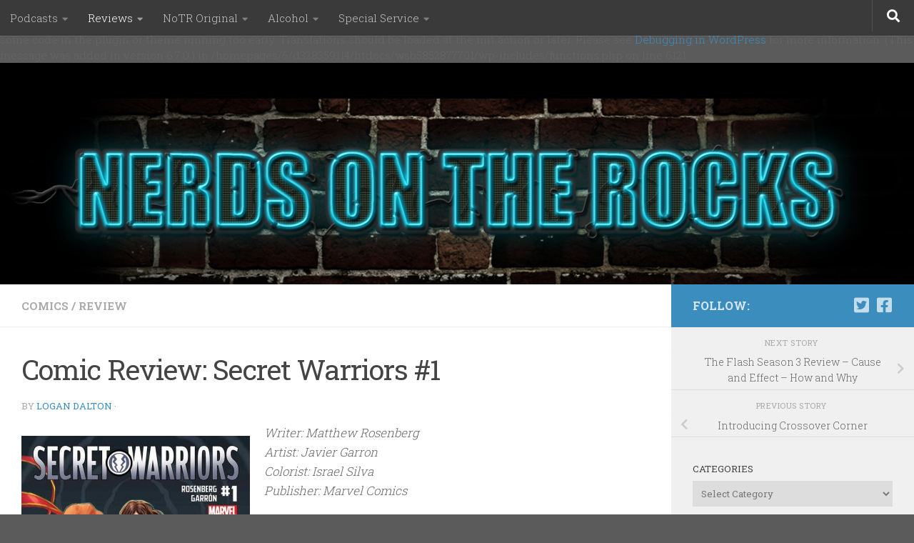

--- FILE ---
content_type: text/html; charset=UTF-8
request_url: https://nerdsontherocks.com/comic-review-secret-warriors-1/
body_size: 23118
content:
<br />
<b>Notice</b>:  Function _load_textdomain_just_in_time was called <strong>incorrectly</strong>. Translation loading for the <code>hueman</code> domain was triggered too early. This is usually an indicator for some code in the plugin or theme running too early. Translations should be loaded at the <code>init</code> action or later. Please see <a href="https://developer.wordpress.org/advanced-administration/debug/debug-wordpress/">Debugging in WordPress</a> for more information. (This message was added in version 6.7.0.) in <b>/homepages/6/d328359114/htdocs/wsb5852877701/wp-includes/functions.php</b> on line <b>6121</b><br />
<!DOCTYPE html>
<html class="no-js" lang="en-US">
<head>
  <meta charset="UTF-8">
  <meta name="viewport" content="width=device-width, initial-scale=1.0">
  <link rel="profile" href="https://gmpg.org/xfn/11" />
  <link rel="pingback" href="https://nerdsontherocks.com/xmlrpc.php">

  <title>Comic Review: Secret Warriors #1 &#8211; Nerds on the Rocks</title>
<meta name='robots' content='max-image-preview:large' />
	<style>img:is([sizes="auto" i], [sizes^="auto," i]) { contain-intrinsic-size: 3000px 1500px }</style>
	<script>document.documentElement.className = document.documentElement.className.replace("no-js","js");</script>
<link rel="alternate" type="application/rss+xml" title="Nerds on the Rocks &raquo; Feed" href="https://nerdsontherocks.com/feed/" />
<link rel="alternate" type="application/rss+xml" title="Nerds on the Rocks &raquo; Comments Feed" href="https://nerdsontherocks.com/comments/feed/" />
<link id="hu-user-gfont" href="//fonts.googleapis.com/css?family=Roboto+Slab:400,300italic,300,400italic,700&subset=latin,cyrillic-ext" rel="stylesheet" type="text/css"><link rel="alternate" type="application/rss+xml" title="Nerds on the Rocks &raquo; Comic Review: Secret Warriors #1 Comments Feed" href="https://nerdsontherocks.com/comic-review-secret-warriors-1/feed/" />
<script>
window._wpemojiSettings = {"baseUrl":"https:\/\/s.w.org\/images\/core\/emoji\/16.0.1\/72x72\/","ext":".png","svgUrl":"https:\/\/s.w.org\/images\/core\/emoji\/16.0.1\/svg\/","svgExt":".svg","source":{"wpemoji":"https:\/\/nerdsontherocks.com\/wp-includes\/js\/wp-emoji.js?ver=6.8.3","twemoji":"https:\/\/nerdsontherocks.com\/wp-includes\/js\/twemoji.js?ver=6.8.3"}};
/**
 * @output wp-includes/js/wp-emoji-loader.js
 */

/**
 * Emoji Settings as exported in PHP via _print_emoji_detection_script().
 * @typedef WPEmojiSettings
 * @type {object}
 * @property {?object} source
 * @property {?string} source.concatemoji
 * @property {?string} source.twemoji
 * @property {?string} source.wpemoji
 * @property {?boolean} DOMReady
 * @property {?Function} readyCallback
 */

/**
 * Support tests.
 * @typedef SupportTests
 * @type {object}
 * @property {?boolean} flag
 * @property {?boolean} emoji
 */

/**
 * IIFE to detect emoji support and load Twemoji if needed.
 *
 * @param {Window} window
 * @param {Document} document
 * @param {WPEmojiSettings} settings
 */
( function wpEmojiLoader( window, document, settings ) {
	if ( typeof Promise === 'undefined' ) {
		return;
	}

	var sessionStorageKey = 'wpEmojiSettingsSupports';
	var tests = [ 'flag', 'emoji' ];

	/**
	 * Checks whether the browser supports offloading to a Worker.
	 *
	 * @since 6.3.0
	 *
	 * @private
	 *
	 * @returns {boolean}
	 */
	function supportsWorkerOffloading() {
		return (
			typeof Worker !== 'undefined' &&
			typeof OffscreenCanvas !== 'undefined' &&
			typeof URL !== 'undefined' &&
			URL.createObjectURL &&
			typeof Blob !== 'undefined'
		);
	}

	/**
	 * @typedef SessionSupportTests
	 * @type {object}
	 * @property {number} timestamp
	 * @property {SupportTests} supportTests
	 */

	/**
	 * Get support tests from session.
	 *
	 * @since 6.3.0
	 *
	 * @private
	 *
	 * @returns {?SupportTests} Support tests, or null if not set or older than 1 week.
	 */
	function getSessionSupportTests() {
		try {
			/** @type {SessionSupportTests} */
			var item = JSON.parse(
				sessionStorage.getItem( sessionStorageKey )
			);
			if (
				typeof item === 'object' &&
				typeof item.timestamp === 'number' &&
				new Date().valueOf() < item.timestamp + 604800 && // Note: Number is a week in seconds.
				typeof item.supportTests === 'object'
			) {
				return item.supportTests;
			}
		} catch ( e ) {}
		return null;
	}

	/**
	 * Persist the supports in session storage.
	 *
	 * @since 6.3.0
	 *
	 * @private
	 *
	 * @param {SupportTests} supportTests Support tests.
	 */
	function setSessionSupportTests( supportTests ) {
		try {
			/** @type {SessionSupportTests} */
			var item = {
				supportTests: supportTests,
				timestamp: new Date().valueOf()
			};

			sessionStorage.setItem(
				sessionStorageKey,
				JSON.stringify( item )
			);
		} catch ( e ) {}
	}

	/**
	 * Checks if two sets of Emoji characters render the same visually.
	 *
	 * This is used to determine if the browser is rendering an emoji with multiple data points
	 * correctly. set1 is the emoji in the correct form, using a zero-width joiner. set2 is the emoji
	 * in the incorrect form, using a zero-width space. If the two sets render the same, then the browser
	 * does not support the emoji correctly.
	 *
	 * This function may be serialized to run in a Worker. Therefore, it cannot refer to variables from the containing
	 * scope. Everything must be passed by parameters.
	 *
	 * @since 4.9.0
	 *
	 * @private
	 *
	 * @param {CanvasRenderingContext2D} context 2D Context.
	 * @param {string} set1 Set of Emoji to test.
	 * @param {string} set2 Set of Emoji to test.
	 *
	 * @return {boolean} True if the two sets render the same.
	 */
	function emojiSetsRenderIdentically( context, set1, set2 ) {
		// Cleanup from previous test.
		context.clearRect( 0, 0, context.canvas.width, context.canvas.height );
		context.fillText( set1, 0, 0 );
		var rendered1 = new Uint32Array(
			context.getImageData(
				0,
				0,
				context.canvas.width,
				context.canvas.height
			).data
		);

		// Cleanup from previous test.
		context.clearRect( 0, 0, context.canvas.width, context.canvas.height );
		context.fillText( set2, 0, 0 );
		var rendered2 = new Uint32Array(
			context.getImageData(
				0,
				0,
				context.canvas.width,
				context.canvas.height
			).data
		);

		return rendered1.every( function ( rendered2Data, index ) {
			return rendered2Data === rendered2[ index ];
		} );
	}

	/**
	 * Checks if the center point of a single emoji is empty.
	 *
	 * This is used to determine if the browser is rendering an emoji with a single data point
	 * correctly. The center point of an incorrectly rendered emoji will be empty. A correctly
	 * rendered emoji will have a non-zero value at the center point.
	 *
	 * This function may be serialized to run in a Worker. Therefore, it cannot refer to variables from the containing
	 * scope. Everything must be passed by parameters.
	 *
	 * @since 6.8.2
	 *
	 * @private
	 *
	 * @param {CanvasRenderingContext2D} context 2D Context.
	 * @param {string} emoji Emoji to test.
	 *
	 * @return {boolean} True if the center point is empty.
	 */
	function emojiRendersEmptyCenterPoint( context, emoji ) {
		// Cleanup from previous test.
		context.clearRect( 0, 0, context.canvas.width, context.canvas.height );
		context.fillText( emoji, 0, 0 );

		// Test if the center point (16, 16) is empty (0,0,0,0).
		var centerPoint = context.getImageData(16, 16, 1, 1);
		for ( var i = 0; i < centerPoint.data.length; i++ ) {
			if ( centerPoint.data[ i ] !== 0 ) {
				// Stop checking the moment it's known not to be empty.
				return false;
			}
		}

		return true;
	}

	/**
	 * Determines if the browser properly renders Emoji that Twemoji can supplement.
	 *
	 * This function may be serialized to run in a Worker. Therefore, it cannot refer to variables from the containing
	 * scope. Everything must be passed by parameters.
	 *
	 * @since 4.2.0
	 *
	 * @private
	 *
	 * @param {CanvasRenderingContext2D} context 2D Context.
	 * @param {string} type Whether to test for support of "flag" or "emoji".
	 * @param {Function} emojiSetsRenderIdentically Reference to emojiSetsRenderIdentically function, needed due to minification.
	 * @param {Function} emojiRendersEmptyCenterPoint Reference to emojiRendersEmptyCenterPoint function, needed due to minification.
	 *
	 * @return {boolean} True if the browser can render emoji, false if it cannot.
	 */
	function browserSupportsEmoji( context, type, emojiSetsRenderIdentically, emojiRendersEmptyCenterPoint ) {
		var isIdentical;

		switch ( type ) {
			case 'flag':
				/*
				 * Test for Transgender flag compatibility. Added in Unicode 13.
				 *
				 * To test for support, we try to render it, and compare the rendering to how it would look if
				 * the browser doesn't render it correctly (white flag emoji + transgender symbol).
				 */
				isIdentical = emojiSetsRenderIdentically(
					context,
					'\uD83C\uDFF3\uFE0F\u200D\u26A7\uFE0F', // as a zero-width joiner sequence
					'\uD83C\uDFF3\uFE0F\u200B\u26A7\uFE0F' // separated by a zero-width space
				);

				if ( isIdentical ) {
					return false;
				}

				/*
				 * Test for Sark flag compatibility. This is the least supported of the letter locale flags,
				 * so gives us an easy test for full support.
				 *
				 * To test for support, we try to render it, and compare the rendering to how it would look if
				 * the browser doesn't render it correctly ([C] + [Q]).
				 */
				isIdentical = emojiSetsRenderIdentically(
					context,
					'\uD83C\uDDE8\uD83C\uDDF6', // as the sequence of two code points
					'\uD83C\uDDE8\u200B\uD83C\uDDF6' // as the two code points separated by a zero-width space
				);

				if ( isIdentical ) {
					return false;
				}

				/*
				 * Test for English flag compatibility. England is a country in the United Kingdom, it
				 * does not have a two letter locale code but rather a five letter sub-division code.
				 *
				 * To test for support, we try to render it, and compare the rendering to how it would look if
				 * the browser doesn't render it correctly (black flag emoji + [G] + [B] + [E] + [N] + [G]).
				 */
				isIdentical = emojiSetsRenderIdentically(
					context,
					// as the flag sequence
					'\uD83C\uDFF4\uDB40\uDC67\uDB40\uDC62\uDB40\uDC65\uDB40\uDC6E\uDB40\uDC67\uDB40\uDC7F',
					// with each code point separated by a zero-width space
					'\uD83C\uDFF4\u200B\uDB40\uDC67\u200B\uDB40\uDC62\u200B\uDB40\uDC65\u200B\uDB40\uDC6E\u200B\uDB40\uDC67\u200B\uDB40\uDC7F'
				);

				return ! isIdentical;
			case 'emoji':
				/*
				 * Does Emoji 16.0 cause the browser to go splat?
				 *
				 * To test for Emoji 16.0 support, try to render a new emoji: Splatter.
				 *
				 * The splatter emoji is a single code point emoji. Testing for browser support
				 * required testing the center point of the emoji to see if it is empty.
				 *
				 * 0xD83E 0xDEDF (\uD83E\uDEDF) == 🫟 Splatter.
				 *
				 * When updating this test, please ensure that the emoji is either a single code point
				 * or switch to using the emojiSetsRenderIdentically function and testing with a zero-width
				 * joiner vs a zero-width space.
				 */
				var notSupported = emojiRendersEmptyCenterPoint( context, '\uD83E\uDEDF' );
				return ! notSupported;
		}

		return false;
	}

	/**
	 * Checks emoji support tests.
	 *
	 * This function may be serialized to run in a Worker. Therefore, it cannot refer to variables from the containing
	 * scope. Everything must be passed by parameters.
	 *
	 * @since 6.3.0
	 *
	 * @private
	 *
	 * @param {string[]} tests Tests.
	 * @param {Function} browserSupportsEmoji Reference to browserSupportsEmoji function, needed due to minification.
	 * @param {Function} emojiSetsRenderIdentically Reference to emojiSetsRenderIdentically function, needed due to minification.
	 * @param {Function} emojiRendersEmptyCenterPoint Reference to emojiRendersEmptyCenterPoint function, needed due to minification.
	 *
	 * @return {SupportTests} Support tests.
	 */
	function testEmojiSupports( tests, browserSupportsEmoji, emojiSetsRenderIdentically, emojiRendersEmptyCenterPoint ) {
		var canvas;
		if (
			typeof WorkerGlobalScope !== 'undefined' &&
			self instanceof WorkerGlobalScope
		) {
			canvas = new OffscreenCanvas( 300, 150 ); // Dimensions are default for HTMLCanvasElement.
		} else {
			canvas = document.createElement( 'canvas' );
		}

		var context = canvas.getContext( '2d', { willReadFrequently: true } );

		/*
		 * Chrome on OS X added native emoji rendering in M41. Unfortunately,
		 * it doesn't work when the font is bolder than 500 weight. So, we
		 * check for bold rendering support to avoid invisible emoji in Chrome.
		 */
		context.textBaseline = 'top';
		context.font = '600 32px Arial';

		var supports = {};
		tests.forEach( function ( test ) {
			supports[ test ] = browserSupportsEmoji( context, test, emojiSetsRenderIdentically, emojiRendersEmptyCenterPoint );
		} );
		return supports;
	}

	/**
	 * Adds a script to the head of the document.
	 *
	 * @ignore
	 *
	 * @since 4.2.0
	 *
	 * @param {string} src The url where the script is located.
	 *
	 * @return {void}
	 */
	function addScript( src ) {
		var script = document.createElement( 'script' );
		script.src = src;
		script.defer = true;
		document.head.appendChild( script );
	}

	settings.supports = {
		everything: true,
		everythingExceptFlag: true
	};

	// Create a promise for DOMContentLoaded since the worker logic may finish after the event has fired.
	var domReadyPromise = new Promise( function ( resolve ) {
		document.addEventListener( 'DOMContentLoaded', resolve, {
			once: true
		} );
	} );

	// Obtain the emoji support from the browser, asynchronously when possible.
	new Promise( function ( resolve ) {
		var supportTests = getSessionSupportTests();
		if ( supportTests ) {
			resolve( supportTests );
			return;
		}

		if ( supportsWorkerOffloading() ) {
			try {
				// Note that the functions are being passed as arguments due to minification.
				var workerScript =
					'postMessage(' +
					testEmojiSupports.toString() +
					'(' +
					[
						JSON.stringify( tests ),
						browserSupportsEmoji.toString(),
						emojiSetsRenderIdentically.toString(),
						emojiRendersEmptyCenterPoint.toString()
					].join( ',' ) +
					'));';
				var blob = new Blob( [ workerScript ], {
					type: 'text/javascript'
				} );
				var worker = new Worker( URL.createObjectURL( blob ), { name: 'wpTestEmojiSupports' } );
				worker.onmessage = function ( event ) {
					supportTests = event.data;
					setSessionSupportTests( supportTests );
					worker.terminate();
					resolve( supportTests );
				};
				return;
			} catch ( e ) {}
		}

		supportTests = testEmojiSupports( tests, browserSupportsEmoji, emojiSetsRenderIdentically, emojiRendersEmptyCenterPoint );
		setSessionSupportTests( supportTests );
		resolve( supportTests );
	} )
		// Once the browser emoji support has been obtained from the session, finalize the settings.
		.then( function ( supportTests ) {
			/*
			 * Tests the browser support for flag emojis and other emojis, and adjusts the
			 * support settings accordingly.
			 */
			for ( var test in supportTests ) {
				settings.supports[ test ] = supportTests[ test ];

				settings.supports.everything =
					settings.supports.everything && settings.supports[ test ];

				if ( 'flag' !== test ) {
					settings.supports.everythingExceptFlag =
						settings.supports.everythingExceptFlag &&
						settings.supports[ test ];
				}
			}

			settings.supports.everythingExceptFlag =
				settings.supports.everythingExceptFlag &&
				! settings.supports.flag;

			// Sets DOMReady to false and assigns a ready function to settings.
			settings.DOMReady = false;
			settings.readyCallback = function () {
				settings.DOMReady = true;
			};
		} )
		.then( function () {
			return domReadyPromise;
		} )
		.then( function () {
			// When the browser can not render everything we need to load a polyfill.
			if ( ! settings.supports.everything ) {
				settings.readyCallback();

				var src = settings.source || {};

				if ( src.concatemoji ) {
					addScript( src.concatemoji );
				} else if ( src.wpemoji && src.twemoji ) {
					addScript( src.twemoji );
					addScript( src.wpemoji );
				}
			}
		} );
} )( window, document, window._wpemojiSettings );
</script>
<style id='wp-emoji-styles-inline-css'>

	img.wp-smiley, img.emoji {
		display: inline !important;
		border: none !important;
		box-shadow: none !important;
		height: 1em !important;
		width: 1em !important;
		margin: 0 0.07em !important;
		vertical-align: -0.1em !important;
		background: none !important;
		padding: 0 !important;
	}
</style>
<link rel='stylesheet' id='wp-block-library-css' href='https://nerdsontherocks.com/wp-includes/css/dist/block-library/style.css?ver=6.8.3' media='all' />
<style id='classic-theme-styles-inline-css'>
/**
 * These rules are needed for backwards compatibility.
 * They should match the button element rules in the base theme.json file.
 */
.wp-block-button__link {
	color: #ffffff;
	background-color: #32373c;
	border-radius: 9999px; /* 100% causes an oval, but any explicit but really high value retains the pill shape. */

	/* This needs a low specificity so it won't override the rules from the button element if defined in theme.json. */
	box-shadow: none;
	text-decoration: none;

	/* The extra 2px are added to size solids the same as the outline versions.*/
	padding: calc(0.667em + 2px) calc(1.333em + 2px);

	font-size: 1.125em;
}

.wp-block-file__button {
	background: #32373c;
	color: #ffffff;
	text-decoration: none;
}

</style>
<style id='global-styles-inline-css'>
:root{--wp--preset--aspect-ratio--square: 1;--wp--preset--aspect-ratio--4-3: 4/3;--wp--preset--aspect-ratio--3-4: 3/4;--wp--preset--aspect-ratio--3-2: 3/2;--wp--preset--aspect-ratio--2-3: 2/3;--wp--preset--aspect-ratio--16-9: 16/9;--wp--preset--aspect-ratio--9-16: 9/16;--wp--preset--color--black: #000000;--wp--preset--color--cyan-bluish-gray: #abb8c3;--wp--preset--color--white: #ffffff;--wp--preset--color--pale-pink: #f78da7;--wp--preset--color--vivid-red: #cf2e2e;--wp--preset--color--luminous-vivid-orange: #ff6900;--wp--preset--color--luminous-vivid-amber: #fcb900;--wp--preset--color--light-green-cyan: #7bdcb5;--wp--preset--color--vivid-green-cyan: #00d084;--wp--preset--color--pale-cyan-blue: #8ed1fc;--wp--preset--color--vivid-cyan-blue: #0693e3;--wp--preset--color--vivid-purple: #9b51e0;--wp--preset--gradient--vivid-cyan-blue-to-vivid-purple: linear-gradient(135deg,rgba(6,147,227,1) 0%,rgb(155,81,224) 100%);--wp--preset--gradient--light-green-cyan-to-vivid-green-cyan: linear-gradient(135deg,rgb(122,220,180) 0%,rgb(0,208,130) 100%);--wp--preset--gradient--luminous-vivid-amber-to-luminous-vivid-orange: linear-gradient(135deg,rgba(252,185,0,1) 0%,rgba(255,105,0,1) 100%);--wp--preset--gradient--luminous-vivid-orange-to-vivid-red: linear-gradient(135deg,rgba(255,105,0,1) 0%,rgb(207,46,46) 100%);--wp--preset--gradient--very-light-gray-to-cyan-bluish-gray: linear-gradient(135deg,rgb(238,238,238) 0%,rgb(169,184,195) 100%);--wp--preset--gradient--cool-to-warm-spectrum: linear-gradient(135deg,rgb(74,234,220) 0%,rgb(151,120,209) 20%,rgb(207,42,186) 40%,rgb(238,44,130) 60%,rgb(251,105,98) 80%,rgb(254,248,76) 100%);--wp--preset--gradient--blush-light-purple: linear-gradient(135deg,rgb(255,206,236) 0%,rgb(152,150,240) 100%);--wp--preset--gradient--blush-bordeaux: linear-gradient(135deg,rgb(254,205,165) 0%,rgb(254,45,45) 50%,rgb(107,0,62) 100%);--wp--preset--gradient--luminous-dusk: linear-gradient(135deg,rgb(255,203,112) 0%,rgb(199,81,192) 50%,rgb(65,88,208) 100%);--wp--preset--gradient--pale-ocean: linear-gradient(135deg,rgb(255,245,203) 0%,rgb(182,227,212) 50%,rgb(51,167,181) 100%);--wp--preset--gradient--electric-grass: linear-gradient(135deg,rgb(202,248,128) 0%,rgb(113,206,126) 100%);--wp--preset--gradient--midnight: linear-gradient(135deg,rgb(2,3,129) 0%,rgb(40,116,252) 100%);--wp--preset--font-size--small: 13px;--wp--preset--font-size--medium: 20px;--wp--preset--font-size--large: 36px;--wp--preset--font-size--x-large: 42px;--wp--preset--spacing--20: 0.44rem;--wp--preset--spacing--30: 0.67rem;--wp--preset--spacing--40: 1rem;--wp--preset--spacing--50: 1.5rem;--wp--preset--spacing--60: 2.25rem;--wp--preset--spacing--70: 3.38rem;--wp--preset--spacing--80: 5.06rem;--wp--preset--shadow--natural: 6px 6px 9px rgba(0, 0, 0, 0.2);--wp--preset--shadow--deep: 12px 12px 50px rgba(0, 0, 0, 0.4);--wp--preset--shadow--sharp: 6px 6px 0px rgba(0, 0, 0, 0.2);--wp--preset--shadow--outlined: 6px 6px 0px -3px rgba(255, 255, 255, 1), 6px 6px rgba(0, 0, 0, 1);--wp--preset--shadow--crisp: 6px 6px 0px rgba(0, 0, 0, 1);}:where(.is-layout-flex){gap: 0.5em;}:where(.is-layout-grid){gap: 0.5em;}body .is-layout-flex{display: flex;}.is-layout-flex{flex-wrap: wrap;align-items: center;}.is-layout-flex > :is(*, div){margin: 0;}body .is-layout-grid{display: grid;}.is-layout-grid > :is(*, div){margin: 0;}:where(.wp-block-columns.is-layout-flex){gap: 2em;}:where(.wp-block-columns.is-layout-grid){gap: 2em;}:where(.wp-block-post-template.is-layout-flex){gap: 1.25em;}:where(.wp-block-post-template.is-layout-grid){gap: 1.25em;}.has-black-color{color: var(--wp--preset--color--black) !important;}.has-cyan-bluish-gray-color{color: var(--wp--preset--color--cyan-bluish-gray) !important;}.has-white-color{color: var(--wp--preset--color--white) !important;}.has-pale-pink-color{color: var(--wp--preset--color--pale-pink) !important;}.has-vivid-red-color{color: var(--wp--preset--color--vivid-red) !important;}.has-luminous-vivid-orange-color{color: var(--wp--preset--color--luminous-vivid-orange) !important;}.has-luminous-vivid-amber-color{color: var(--wp--preset--color--luminous-vivid-amber) !important;}.has-light-green-cyan-color{color: var(--wp--preset--color--light-green-cyan) !important;}.has-vivid-green-cyan-color{color: var(--wp--preset--color--vivid-green-cyan) !important;}.has-pale-cyan-blue-color{color: var(--wp--preset--color--pale-cyan-blue) !important;}.has-vivid-cyan-blue-color{color: var(--wp--preset--color--vivid-cyan-blue) !important;}.has-vivid-purple-color{color: var(--wp--preset--color--vivid-purple) !important;}.has-black-background-color{background-color: var(--wp--preset--color--black) !important;}.has-cyan-bluish-gray-background-color{background-color: var(--wp--preset--color--cyan-bluish-gray) !important;}.has-white-background-color{background-color: var(--wp--preset--color--white) !important;}.has-pale-pink-background-color{background-color: var(--wp--preset--color--pale-pink) !important;}.has-vivid-red-background-color{background-color: var(--wp--preset--color--vivid-red) !important;}.has-luminous-vivid-orange-background-color{background-color: var(--wp--preset--color--luminous-vivid-orange) !important;}.has-luminous-vivid-amber-background-color{background-color: var(--wp--preset--color--luminous-vivid-amber) !important;}.has-light-green-cyan-background-color{background-color: var(--wp--preset--color--light-green-cyan) !important;}.has-vivid-green-cyan-background-color{background-color: var(--wp--preset--color--vivid-green-cyan) !important;}.has-pale-cyan-blue-background-color{background-color: var(--wp--preset--color--pale-cyan-blue) !important;}.has-vivid-cyan-blue-background-color{background-color: var(--wp--preset--color--vivid-cyan-blue) !important;}.has-vivid-purple-background-color{background-color: var(--wp--preset--color--vivid-purple) !important;}.has-black-border-color{border-color: var(--wp--preset--color--black) !important;}.has-cyan-bluish-gray-border-color{border-color: var(--wp--preset--color--cyan-bluish-gray) !important;}.has-white-border-color{border-color: var(--wp--preset--color--white) !important;}.has-pale-pink-border-color{border-color: var(--wp--preset--color--pale-pink) !important;}.has-vivid-red-border-color{border-color: var(--wp--preset--color--vivid-red) !important;}.has-luminous-vivid-orange-border-color{border-color: var(--wp--preset--color--luminous-vivid-orange) !important;}.has-luminous-vivid-amber-border-color{border-color: var(--wp--preset--color--luminous-vivid-amber) !important;}.has-light-green-cyan-border-color{border-color: var(--wp--preset--color--light-green-cyan) !important;}.has-vivid-green-cyan-border-color{border-color: var(--wp--preset--color--vivid-green-cyan) !important;}.has-pale-cyan-blue-border-color{border-color: var(--wp--preset--color--pale-cyan-blue) !important;}.has-vivid-cyan-blue-border-color{border-color: var(--wp--preset--color--vivid-cyan-blue) !important;}.has-vivid-purple-border-color{border-color: var(--wp--preset--color--vivid-purple) !important;}.has-vivid-cyan-blue-to-vivid-purple-gradient-background{background: var(--wp--preset--gradient--vivid-cyan-blue-to-vivid-purple) !important;}.has-light-green-cyan-to-vivid-green-cyan-gradient-background{background: var(--wp--preset--gradient--light-green-cyan-to-vivid-green-cyan) !important;}.has-luminous-vivid-amber-to-luminous-vivid-orange-gradient-background{background: var(--wp--preset--gradient--luminous-vivid-amber-to-luminous-vivid-orange) !important;}.has-luminous-vivid-orange-to-vivid-red-gradient-background{background: var(--wp--preset--gradient--luminous-vivid-orange-to-vivid-red) !important;}.has-very-light-gray-to-cyan-bluish-gray-gradient-background{background: var(--wp--preset--gradient--very-light-gray-to-cyan-bluish-gray) !important;}.has-cool-to-warm-spectrum-gradient-background{background: var(--wp--preset--gradient--cool-to-warm-spectrum) !important;}.has-blush-light-purple-gradient-background{background: var(--wp--preset--gradient--blush-light-purple) !important;}.has-blush-bordeaux-gradient-background{background: var(--wp--preset--gradient--blush-bordeaux) !important;}.has-luminous-dusk-gradient-background{background: var(--wp--preset--gradient--luminous-dusk) !important;}.has-pale-ocean-gradient-background{background: var(--wp--preset--gradient--pale-ocean) !important;}.has-electric-grass-gradient-background{background: var(--wp--preset--gradient--electric-grass) !important;}.has-midnight-gradient-background{background: var(--wp--preset--gradient--midnight) !important;}.has-small-font-size{font-size: var(--wp--preset--font-size--small) !important;}.has-medium-font-size{font-size: var(--wp--preset--font-size--medium) !important;}.has-large-font-size{font-size: var(--wp--preset--font-size--large) !important;}.has-x-large-font-size{font-size: var(--wp--preset--font-size--x-large) !important;}
:where(.wp-block-post-template.is-layout-flex){gap: 1.25em;}:where(.wp-block-post-template.is-layout-grid){gap: 1.25em;}
:where(.wp-block-columns.is-layout-flex){gap: 2em;}:where(.wp-block-columns.is-layout-grid){gap: 2em;}
:root :where(.wp-block-pullquote){font-size: 1.5em;line-height: 1.6;}
</style>
<link rel='stylesheet' id='hueman-main-style-css' href='https://nerdsontherocks.com/wp-content/themes/hueman/assets/front/css/main.min.css?ver=1769623187' media='all' />
<style id='hueman-main-style-inline-css'>
body { font-family:'Roboto Slab', Arial, sans-serif;font-size:0.94rem }@media only screen and (min-width: 720px) {
        .nav > li { font-size:0.94rem; }
      }::selection { background-color: #3b8dbd; }
::-moz-selection { background-color: #3b8dbd; }a,a>span.hu-external::after,.themeform label .required,#flexslider-featured .flex-direction-nav .flex-next:hover,#flexslider-featured .flex-direction-nav .flex-prev:hover,.post-hover:hover .post-title a,.post-title a:hover,.sidebar.s1 .post-nav li a:hover i,.content .post-nav li a:hover i,.post-related a:hover,.sidebar.s1 .widget_rss ul li a,#footer .widget_rss ul li a,.sidebar.s1 .widget_calendar a,#footer .widget_calendar a,.sidebar.s1 .alx-tab .tab-item-category a,.sidebar.s1 .alx-posts .post-item-category a,.sidebar.s1 .alx-tab li:hover .tab-item-title a,.sidebar.s1 .alx-tab li:hover .tab-item-comment a,.sidebar.s1 .alx-posts li:hover .post-item-title a,#footer .alx-tab .tab-item-category a,#footer .alx-posts .post-item-category a,#footer .alx-tab li:hover .tab-item-title a,#footer .alx-tab li:hover .tab-item-comment a,#footer .alx-posts li:hover .post-item-title a,.comment-tabs li.active a,.comment-awaiting-moderation,.child-menu a:hover,.child-menu .current_page_item > a,.wp-pagenavi a{ color: #3b8dbd; }input[type="submit"],.themeform button[type="submit"],.sidebar.s1 .sidebar-top,.sidebar.s1 .sidebar-toggle,#flexslider-featured .flex-control-nav li a.flex-active,.post-tags a:hover,.sidebar.s1 .widget_calendar caption,#footer .widget_calendar caption,.author-bio .bio-avatar:after,.commentlist li.bypostauthor > .comment-body:after,.commentlist li.comment-author-admin > .comment-body:after{ background-color: #3b8dbd; }.post-format .format-container { border-color: #3b8dbd; }.sidebar.s1 .alx-tabs-nav li.active a,#footer .alx-tabs-nav li.active a,.comment-tabs li.active a,.wp-pagenavi a:hover,.wp-pagenavi a:active,.wp-pagenavi span.current{ border-bottom-color: #3b8dbd!important; }.sidebar.s2 .post-nav li a:hover i,
.sidebar.s2 .widget_rss ul li a,
.sidebar.s2 .widget_calendar a,
.sidebar.s2 .alx-tab .tab-item-category a,
.sidebar.s2 .alx-posts .post-item-category a,
.sidebar.s2 .alx-tab li:hover .tab-item-title a,
.sidebar.s2 .alx-tab li:hover .tab-item-comment a,
.sidebar.s2 .alx-posts li:hover .post-item-title a { color: #82b965; }
.sidebar.s2 .sidebar-top,.sidebar.s2 .sidebar-toggle,.post-comments,.jp-play-bar,.jp-volume-bar-value,.sidebar.s2 .widget_calendar caption{ background-color: #82b965; }.sidebar.s2 .alx-tabs-nav li.active a { border-bottom-color: #82b965; }
.post-comments::before { border-right-color: #82b965; }
      .search-expand,
              #nav-topbar.nav-container { background-color: #3a3a3a}@media only screen and (min-width: 720px) {
                #nav-topbar .nav ul { background-color: #3a3a3a; }
              }.is-scrolled #header .nav-container.desktop-sticky,
              .is-scrolled #header .search-expand { background-color: #3a3a3a; background-color: rgba(58,58,58,0.90) }.is-scrolled .topbar-transparent #nav-topbar.desktop-sticky .nav ul { background-color: #3a3a3a; background-color: rgba(58,58,58,0.95) }#header { background-color: #000000; }
@media only screen and (min-width: 720px) {
  #nav-header .nav ul { background-color: #000000; }
}
        #header #nav-mobile { background-color: #33363b; }.is-scrolled #header #nav-mobile { background-color: #33363b; background-color: rgba(51,54,59,0.90) }#nav-header.nav-container, #main-header-search .search-expand { background-color: #33363b; }
@media only screen and (min-width: 720px) {
  #nav-header .nav ul { background-color: #33363b; }
}
        body { background-color: #5b5b5b; }
</style>
<link rel='stylesheet' id='hueman-font-awesome-css' href='https://nerdsontherocks.com/wp-content/themes/hueman/assets/front/css/font-awesome.min.css?ver=1769623187' media='all' />
<script src="https://nerdsontherocks.com/wp-includes/js/jquery/jquery.js?ver=3.7.1" id="jquery-core-js"></script>
<script src="https://nerdsontherocks.com/wp-includes/js/jquery/jquery-migrate.js?ver=3.4.1" id="jquery-migrate-js"></script>
<link rel="https://api.w.org/" href="https://nerdsontherocks.com/wp-json/" /><link rel="alternate" title="JSON" type="application/json" href="https://nerdsontherocks.com/wp-json/wp/v2/posts/22797" /><link rel="EditURI" type="application/rsd+xml" title="RSD" href="https://nerdsontherocks.com/xmlrpc.php?rsd" />
<meta name="generator" content="WordPress 6.8.3" />
<link rel="canonical" href="https://nerdsontherocks.com/comic-review-secret-warriors-1/" />
<link rel='shortlink' href='https://nerdsontherocks.com/?p=22797' />
<link rel="alternate" title="oEmbed (JSON)" type="application/json+oembed" href="https://nerdsontherocks.com/wp-json/oembed/1.0/embed?url=https%3A%2F%2Fnerdsontherocks.com%2Fcomic-review-secret-warriors-1%2F" />
<link rel="alternate" title="oEmbed (XML)" type="text/xml+oembed" href="https://nerdsontherocks.com/wp-json/oembed/1.0/embed?url=https%3A%2F%2Fnerdsontherocks.com%2Fcomic-review-secret-warriors-1%2F&#038;format=xml" />
    <link rel="preload" as="font" type="font/woff2" href="https://nerdsontherocks.com/wp-content/themes/hueman/assets/front/webfonts/fa-brands-400.woff2?v=5.15.2" crossorigin="anonymous"/>
    <link rel="preload" as="font" type="font/woff2" href="https://nerdsontherocks.com/wp-content/themes/hueman/assets/front/webfonts/fa-regular-400.woff2?v=5.15.2" crossorigin="anonymous"/>
    <link rel="preload" as="font" type="font/woff2" href="https://nerdsontherocks.com/wp-content/themes/hueman/assets/front/webfonts/fa-solid-900.woff2?v=5.15.2" crossorigin="anonymous"/>
  <!--[if lt IE 9]>
<script src="https://nerdsontherocks.com/wp-content/themes/hueman/assets/front/js/ie/html5shiv-printshiv.min.js"></script>
<script src="https://nerdsontherocks.com/wp-content/themes/hueman/assets/front/js/ie/selectivizr.js"></script>
<![endif]-->
</head>

<body class="wp-singular post-template-default single single-post postid-22797 single-format-standard wp-custom-logo wp-embed-responsive wp-theme-hueman col-2cl boxed topbar-enabled mobile-sidebar-hide-s1 header-desktop-sticky header-mobile-sticky hueman-3-7-27 chrome">
<div id="wrapper">
  <a class="screen-reader-text skip-link" href="#content">Skip to content</a>
  
  <header id="header" class="main-menu-mobile-on one-mobile-menu main_menu header-ads-desktop  topbar-transparent has-header-img">
        <nav class="nav-container group mobile-menu mobile-sticky no-menu-assigned" id="nav-mobile" data-menu-id="header-1">
  <div class="mobile-title-logo-in-header"><p class="site-title">                  <a class="custom-logo-link" href="https://nerdsontherocks.com/" rel="home" title="Nerds on the Rocks | Home page"><img src="https://nerdsontherocks.com/wp-content/uploads/2014/03/notrblue4.png" alt="Nerds on the Rocks" width="220" height="60"/></a>                </p></div>
        
                    <!-- <div class="ham__navbar-toggler collapsed" aria-expanded="false">
          <div class="ham__navbar-span-wrapper">
            <span class="ham-toggler-menu__span"></span>
          </div>
        </div> -->
        <button class="ham__navbar-toggler-two collapsed" title="Menu" aria-expanded="false">
          <span class="ham__navbar-span-wrapper">
            <span class="line line-1"></span>
            <span class="line line-2"></span>
            <span class="line line-3"></span>
          </span>
        </button>
            
      <div class="nav-text"></div>
      <div class="nav-wrap container">
                  <ul class="nav container-inner group mobile-search">
                            <li>
                  <form role="search" method="get" class="search-form" action="https://nerdsontherocks.com/">
				<label>
					<span class="screen-reader-text">Search for:</span>
					<input type="search" class="search-field" placeholder="Search &hellip;" value="" name="s" />
				</label>
				<input type="submit" class="search-submit" value="Search" />
			</form>                </li>
                      </ul>
                <ul id="menu-test" class="nav container-inner group"><li id="menu-item-15667" class="menu-item menu-item-type-taxonomy menu-item-object-category menu-item-has-children menu-item-15667"><a href="https://nerdsontherocks.com/category/podcasts/">Podcasts</a>
<ul class="sub-menu">
	<li id="menu-item-21874" class="menu-item menu-item-type-taxonomy menu-item-object-category menu-item-21874"><a href="https://nerdsontherocks.com/category/podcasts/the-amazingly-average-show/">The Amazingly Average Show</a></li>
	<li id="menu-item-15669" class="menu-item menu-item-type-taxonomy menu-item-object-category menu-item-15669"><a href="https://nerdsontherocks.com/category/podcasts/nerds-on-the-rocks/">Nerds on the Rocks</a></li>
	<li id="menu-item-15668" class="menu-item menu-item-type-taxonomy menu-item-object-category menu-item-15668"><a href="https://nerdsontherocks.com/category/podcasts/dual-wielding/">Dual Wielding</a></li>
	<li id="menu-item-15670" class="menu-item menu-item-type-taxonomy menu-item-object-category menu-item-15670"><a href="https://nerdsontherocks.com/category/podcasts/the-comic-anvil/">The Comic Anvil</a></li>
</ul>
</li>
<li id="menu-item-15682" class="menu-item menu-item-type-taxonomy menu-item-object-category current-post-ancestor current-menu-parent current-post-parent menu-item-has-children menu-item-15682"><a href="https://nerdsontherocks.com/category/review/">Reviews</a>
<ul class="sub-menu">
	<li id="menu-item-15686" class="menu-item menu-item-type-taxonomy menu-item-object-category menu-item-15686"><a href="https://nerdsontherocks.com/category/review/7-7/">7 &#038; 7</a></li>
	<li id="menu-item-15683" class="menu-item menu-item-type-taxonomy menu-item-object-category current-post-ancestor current-menu-parent current-post-parent menu-item-15683"><a href="https://nerdsontherocks.com/category/comics/">Comics</a></li>
	<li id="menu-item-15684" class="menu-item menu-item-type-taxonomy menu-item-object-category menu-item-15684"><a href="https://nerdsontherocks.com/category/movies/">Movies</a></li>
	<li id="menu-item-15685" class="menu-item menu-item-type-taxonomy menu-item-object-category menu-item-15685"><a href="https://nerdsontherocks.com/category/music/">Music</a></li>
	<li id="menu-item-15687" class="menu-item menu-item-type-taxonomy menu-item-object-category menu-item-15687"><a href="https://nerdsontherocks.com/category/television/">Television</a></li>
	<li id="menu-item-15688" class="menu-item menu-item-type-taxonomy menu-item-object-category menu-item-15688"><a href="https://nerdsontherocks.com/category/video-games/">Video Games</a></li>
</ul>
</li>
<li id="menu-item-15700" class="menu-item menu-item-type-taxonomy menu-item-object-category menu-item-has-children menu-item-15700"><a href="https://nerdsontherocks.com/category/features/">NoTR Original</a>
<ul class="sub-menu">
	<li id="menu-item-15701" class="menu-item menu-item-type-taxonomy menu-item-object-category menu-item-15701"><a href="https://nerdsontherocks.com/category/ask-a-dork/">Ask a Dork</a></li>
	<li id="menu-item-15702" class="menu-item menu-item-type-taxonomy menu-item-object-category menu-item-15702"><a href="https://nerdsontherocks.com/category/bar-banter/">Bar Banter</a></li>
	<li id="menu-item-15703" class="menu-item menu-item-type-taxonomy menu-item-object-category menu-item-15703"><a href="https://nerdsontherocks.com/category/batman-vs/">Batman Vs</a></li>
	<li id="menu-item-15704" class="menu-item menu-item-type-taxonomy menu-item-object-category menu-item-15704"><a href="https://nerdsontherocks.com/category/flashback/">Flashback</a></li>
	<li id="menu-item-15705" class="menu-item menu-item-type-taxonomy menu-item-object-category menu-item-15705"><a href="https://nerdsontherocks.com/category/happy-hour/">Happy Hour</a></li>
	<li id="menu-item-15706" class="menu-item menu-item-type-taxonomy menu-item-object-category menu-item-15706"><a href="https://nerdsontherocks.com/category/music/mai-tunes/">Mai Tunes</a></li>
	<li id="menu-item-15707" class="menu-item menu-item-type-taxonomy menu-item-object-category menu-item-15707"><a href="https://nerdsontherocks.com/category/nostalgia-with-a-twist/">Nostalgia with a Twist</a></li>
	<li id="menu-item-15708" class="menu-item menu-item-type-taxonomy menu-item-object-category menu-item-has-children menu-item-15708"><a href="https://nerdsontherocks.com/category/talk-of-the-town/">Talk of the Town</a>
	<ul class="sub-menu">
		<li id="menu-item-15709" class="menu-item menu-item-type-taxonomy menu-item-object-category menu-item-15709"><a href="https://nerdsontherocks.com/category/talk-of-the-town/power-hour/">Power Hour</a></li>
	</ul>
</li>
	<li id="menu-item-15710" class="menu-item menu-item-type-taxonomy menu-item-object-category menu-item-15710"><a href="https://nerdsontherocks.com/category/the-tab/">The Tab</a></li>
	<li id="menu-item-15711" class="menu-item menu-item-type-taxonomy menu-item-object-category menu-item-15711"><a href="https://nerdsontherocks.com/category/this-week-in/">This Week In</a></li>
	<li id="menu-item-15712" class="menu-item menu-item-type-taxonomy menu-item-object-category menu-item-15712"><a href="https://nerdsontherocks.com/category/top-7/">Top 7</a></li>
	<li id="menu-item-16717" class="menu-item menu-item-type-taxonomy menu-item-object-category menu-item-16717"><a href="https://nerdsontherocks.com/category/blockbuster-bytes/">Blockbuster Bytes</a></li>
	<li id="menu-item-17614" class="menu-item menu-item-type-taxonomy menu-item-object-category menu-item-17614"><a href="https://nerdsontherocks.com/category/broken-news/">Broken News</a></li>
	<li id="menu-item-21876" class="menu-item menu-item-type-taxonomy menu-item-object-category menu-item-21876"><a href="https://nerdsontherocks.com/category/x-men-101/">X-Men 101</a></li>
</ul>
</li>
<li id="menu-item-15696" class="menu-item menu-item-type-taxonomy menu-item-object-category menu-item-has-children menu-item-15696"><a href="https://nerdsontherocks.com/category/alcohol/">Alcohol</a>
<ul class="sub-menu">
	<li id="menu-item-15697" class="menu-item menu-item-type-taxonomy menu-item-object-category menu-item-has-children menu-item-15697"><a href="https://nerdsontherocks.com/category/alcohol/151-proof-movies/">151 Proof Movies</a>
	<ul class="sub-menu">
		<li id="menu-item-15698" class="menu-item menu-item-type-taxonomy menu-item-object-category menu-item-15698"><a href="https://nerdsontherocks.com/category/alcohol/151-proof-movies/hangover/">Hangover</a></li>
	</ul>
</li>
	<li id="menu-item-15699" class="menu-item menu-item-type-taxonomy menu-item-object-category menu-item-15699"><a href="https://nerdsontherocks.com/category/alcohol/elixir-mixer/">Elixir Mixer</a></li>
</ul>
</li>
<li id="menu-item-15689" class="menu-item menu-item-type-taxonomy menu-item-object-category menu-item-has-children menu-item-15689"><a href="https://nerdsontherocks.com/category/special-services/">Special Service</a>
<ul class="sub-menu">
	<li id="menu-item-21875" class="menu-item menu-item-type-taxonomy menu-item-object-category menu-item-21875"><a href="https://nerdsontherocks.com/category/mutant-academy/">Mutant Academy</a></li>
	<li id="menu-item-15690" class="menu-item menu-item-type-taxonomy menu-item-object-category menu-item-15690"><a href="https://nerdsontherocks.com/category/special-services/from-fandom-with-love/">From Fandom with Love</a></li>
	<li id="menu-item-15691" class="menu-item menu-item-type-taxonomy menu-item-object-category menu-item-15691"><a href="https://nerdsontherocks.com/category/special-services/kaiju-kommentary/">Kaiju Kommentary</a></li>
	<li id="menu-item-15692" class="menu-item menu-item-type-taxonomy menu-item-object-category menu-item-15692"><a href="https://nerdsontherocks.com/category/special-services/man-of-steelcast/">Man of Steelcast</a></li>
	<li id="menu-item-15693" class="menu-item menu-item-type-taxonomy menu-item-object-category menu-item-has-children menu-item-15693"><a href="https://nerdsontherocks.com/category/special-services/project-batman/">Project Batman</a>
	<ul class="sub-menu">
		<li id="menu-item-16718" class="menu-item menu-item-type-taxonomy menu-item-object-category menu-item-16718"><a href="https://nerdsontherocks.com/category/special-services/batman-animated/">Batman Animated</a></li>
	</ul>
</li>
	<li id="menu-item-15694" class="menu-item menu-item-type-taxonomy menu-item-object-category menu-item-15694"><a href="https://nerdsontherocks.com/category/special-services/the-amazing-spider-cast/">The Amazing Spider-cast</a></li>
	<li id="menu-item-19968" class="menu-item menu-item-type-taxonomy menu-item-object-category menu-item-19968"><a href="https://nerdsontherocks.com/category/special-services/the-marvel-cinecast/">The Marvel Cinecast</a></li>
	<li id="menu-item-17434" class="menu-item menu-item-type-taxonomy menu-item-object-category menu-item-17434"><a href="https://nerdsontherocks.com/category/special-services/the-dc-animation-chronicles/">The DC Animated Chronicles</a></li>
</ul>
</li>
</ul>      </div>
</nav><!--/#nav-topbar-->  
        <nav class="nav-container group desktop-menu desktop-sticky " id="nav-topbar" data-menu-id="header-2">
    <div class="nav-text"></div>
  <div class="topbar-toggle-down">
    <i class="fas fa-angle-double-down" aria-hidden="true" data-toggle="down" title="Expand menu"></i>
    <i class="fas fa-angle-double-up" aria-hidden="true" data-toggle="up" title="Collapse menu"></i>
  </div>
  <div class="nav-wrap container">
    <ul id="menu-test-1" class="nav container-inner group"><li class="menu-item menu-item-type-taxonomy menu-item-object-category menu-item-has-children menu-item-15667"><a href="https://nerdsontherocks.com/category/podcasts/">Podcasts</a>
<ul class="sub-menu">
	<li class="menu-item menu-item-type-taxonomy menu-item-object-category menu-item-21874"><a href="https://nerdsontherocks.com/category/podcasts/the-amazingly-average-show/">The Amazingly Average Show</a></li>
	<li class="menu-item menu-item-type-taxonomy menu-item-object-category menu-item-15669"><a href="https://nerdsontherocks.com/category/podcasts/nerds-on-the-rocks/">Nerds on the Rocks</a></li>
	<li class="menu-item menu-item-type-taxonomy menu-item-object-category menu-item-15668"><a href="https://nerdsontherocks.com/category/podcasts/dual-wielding/">Dual Wielding</a></li>
	<li class="menu-item menu-item-type-taxonomy menu-item-object-category menu-item-15670"><a href="https://nerdsontherocks.com/category/podcasts/the-comic-anvil/">The Comic Anvil</a></li>
</ul>
</li>
<li class="menu-item menu-item-type-taxonomy menu-item-object-category current-post-ancestor current-menu-parent current-post-parent menu-item-has-children menu-item-15682"><a href="https://nerdsontherocks.com/category/review/">Reviews</a>
<ul class="sub-menu">
	<li class="menu-item menu-item-type-taxonomy menu-item-object-category menu-item-15686"><a href="https://nerdsontherocks.com/category/review/7-7/">7 &#038; 7</a></li>
	<li class="menu-item menu-item-type-taxonomy menu-item-object-category current-post-ancestor current-menu-parent current-post-parent menu-item-15683"><a href="https://nerdsontherocks.com/category/comics/">Comics</a></li>
	<li class="menu-item menu-item-type-taxonomy menu-item-object-category menu-item-15684"><a href="https://nerdsontherocks.com/category/movies/">Movies</a></li>
	<li class="menu-item menu-item-type-taxonomy menu-item-object-category menu-item-15685"><a href="https://nerdsontherocks.com/category/music/">Music</a></li>
	<li class="menu-item menu-item-type-taxonomy menu-item-object-category menu-item-15687"><a href="https://nerdsontherocks.com/category/television/">Television</a></li>
	<li class="menu-item menu-item-type-taxonomy menu-item-object-category menu-item-15688"><a href="https://nerdsontherocks.com/category/video-games/">Video Games</a></li>
</ul>
</li>
<li class="menu-item menu-item-type-taxonomy menu-item-object-category menu-item-has-children menu-item-15700"><a href="https://nerdsontherocks.com/category/features/">NoTR Original</a>
<ul class="sub-menu">
	<li class="menu-item menu-item-type-taxonomy menu-item-object-category menu-item-15701"><a href="https://nerdsontherocks.com/category/ask-a-dork/">Ask a Dork</a></li>
	<li class="menu-item menu-item-type-taxonomy menu-item-object-category menu-item-15702"><a href="https://nerdsontherocks.com/category/bar-banter/">Bar Banter</a></li>
	<li class="menu-item menu-item-type-taxonomy menu-item-object-category menu-item-15703"><a href="https://nerdsontherocks.com/category/batman-vs/">Batman Vs</a></li>
	<li class="menu-item menu-item-type-taxonomy menu-item-object-category menu-item-15704"><a href="https://nerdsontherocks.com/category/flashback/">Flashback</a></li>
	<li class="menu-item menu-item-type-taxonomy menu-item-object-category menu-item-15705"><a href="https://nerdsontherocks.com/category/happy-hour/">Happy Hour</a></li>
	<li class="menu-item menu-item-type-taxonomy menu-item-object-category menu-item-15706"><a href="https://nerdsontherocks.com/category/music/mai-tunes/">Mai Tunes</a></li>
	<li class="menu-item menu-item-type-taxonomy menu-item-object-category menu-item-15707"><a href="https://nerdsontherocks.com/category/nostalgia-with-a-twist/">Nostalgia with a Twist</a></li>
	<li class="menu-item menu-item-type-taxonomy menu-item-object-category menu-item-has-children menu-item-15708"><a href="https://nerdsontherocks.com/category/talk-of-the-town/">Talk of the Town</a>
	<ul class="sub-menu">
		<li class="menu-item menu-item-type-taxonomy menu-item-object-category menu-item-15709"><a href="https://nerdsontherocks.com/category/talk-of-the-town/power-hour/">Power Hour</a></li>
	</ul>
</li>
	<li class="menu-item menu-item-type-taxonomy menu-item-object-category menu-item-15710"><a href="https://nerdsontherocks.com/category/the-tab/">The Tab</a></li>
	<li class="menu-item menu-item-type-taxonomy menu-item-object-category menu-item-15711"><a href="https://nerdsontherocks.com/category/this-week-in/">This Week In</a></li>
	<li class="menu-item menu-item-type-taxonomy menu-item-object-category menu-item-15712"><a href="https://nerdsontherocks.com/category/top-7/">Top 7</a></li>
	<li class="menu-item menu-item-type-taxonomy menu-item-object-category menu-item-16717"><a href="https://nerdsontherocks.com/category/blockbuster-bytes/">Blockbuster Bytes</a></li>
	<li class="menu-item menu-item-type-taxonomy menu-item-object-category menu-item-17614"><a href="https://nerdsontherocks.com/category/broken-news/">Broken News</a></li>
	<li class="menu-item menu-item-type-taxonomy menu-item-object-category menu-item-21876"><a href="https://nerdsontherocks.com/category/x-men-101/">X-Men 101</a></li>
</ul>
</li>
<li class="menu-item menu-item-type-taxonomy menu-item-object-category menu-item-has-children menu-item-15696"><a href="https://nerdsontherocks.com/category/alcohol/">Alcohol</a>
<ul class="sub-menu">
	<li class="menu-item menu-item-type-taxonomy menu-item-object-category menu-item-has-children menu-item-15697"><a href="https://nerdsontherocks.com/category/alcohol/151-proof-movies/">151 Proof Movies</a>
	<ul class="sub-menu">
		<li class="menu-item menu-item-type-taxonomy menu-item-object-category menu-item-15698"><a href="https://nerdsontherocks.com/category/alcohol/151-proof-movies/hangover/">Hangover</a></li>
	</ul>
</li>
	<li class="menu-item menu-item-type-taxonomy menu-item-object-category menu-item-15699"><a href="https://nerdsontherocks.com/category/alcohol/elixir-mixer/">Elixir Mixer</a></li>
</ul>
</li>
<li class="menu-item menu-item-type-taxonomy menu-item-object-category menu-item-has-children menu-item-15689"><a href="https://nerdsontherocks.com/category/special-services/">Special Service</a>
<ul class="sub-menu">
	<li class="menu-item menu-item-type-taxonomy menu-item-object-category menu-item-21875"><a href="https://nerdsontherocks.com/category/mutant-academy/">Mutant Academy</a></li>
	<li class="menu-item menu-item-type-taxonomy menu-item-object-category menu-item-15690"><a href="https://nerdsontherocks.com/category/special-services/from-fandom-with-love/">From Fandom with Love</a></li>
	<li class="menu-item menu-item-type-taxonomy menu-item-object-category menu-item-15691"><a href="https://nerdsontherocks.com/category/special-services/kaiju-kommentary/">Kaiju Kommentary</a></li>
	<li class="menu-item menu-item-type-taxonomy menu-item-object-category menu-item-15692"><a href="https://nerdsontherocks.com/category/special-services/man-of-steelcast/">Man of Steelcast</a></li>
	<li class="menu-item menu-item-type-taxonomy menu-item-object-category menu-item-has-children menu-item-15693"><a href="https://nerdsontherocks.com/category/special-services/project-batman/">Project Batman</a>
	<ul class="sub-menu">
		<li class="menu-item menu-item-type-taxonomy menu-item-object-category menu-item-16718"><a href="https://nerdsontherocks.com/category/special-services/batman-animated/">Batman Animated</a></li>
	</ul>
</li>
	<li class="menu-item menu-item-type-taxonomy menu-item-object-category menu-item-15694"><a href="https://nerdsontherocks.com/category/special-services/the-amazing-spider-cast/">The Amazing Spider-cast</a></li>
	<li class="menu-item menu-item-type-taxonomy menu-item-object-category menu-item-19968"><a href="https://nerdsontherocks.com/category/special-services/the-marvel-cinecast/">The Marvel Cinecast</a></li>
	<li class="menu-item menu-item-type-taxonomy menu-item-object-category menu-item-17434"><a href="https://nerdsontherocks.com/category/special-services/the-dc-animation-chronicles/">The DC Animated Chronicles</a></li>
</ul>
</li>
</ul>  </div>
      <div id="topbar-header-search" class="container">
      <div class="container-inner">
        <button class="toggle-search"><i class="fas fa-search"></i></button>
        <div class="search-expand">
          <div class="search-expand-inner"><form role="search" method="get" class="search-form" action="https://nerdsontherocks.com/">
				<label>
					<span class="screen-reader-text">Search for:</span>
					<input type="search" class="search-field" placeholder="Search &hellip;" value="" name="s" />
				</label>
				<input type="submit" class="search-submit" value="Search" />
			</form></div>
        </div>
      </div><!--/.container-inner-->
    </div><!--/.container-->
  
</nav><!--/#nav-topbar-->  
  <div class="container group">
        <div class="container-inner">

                <div id="header-image-wrap">
              <div class="group hu-pad central-header-zone">
                                                          <div id="header-widgets">
                                                </div><!--/#header-ads-->
                                </div>

              <a href="https://nerdsontherocks.com/" rel="home"><img src="https://nerdsontherocks.com/wp-content/uploads/2018/06/neonontherocks-2018.jpg" width="1380" height="280" alt="" class="new-site-image" srcset="https://nerdsontherocks.com/wp-content/uploads/2018/06/neonontherocks-2018.jpg 1380w, https://nerdsontherocks.com/wp-content/uploads/2018/06/neonontherocks-2018-300x61.jpg 300w, https://nerdsontherocks.com/wp-content/uploads/2018/06/neonontherocks-2018-768x156.jpg 768w, https://nerdsontherocks.com/wp-content/uploads/2018/06/neonontherocks-2018-1024x208.jpg 1024w" sizes="(max-width: 1380px) 100vw, 1380px" decoding="async" fetchpriority="high" /></a>          </div>
      
      
    </div><!--/.container-inner-->
      </div><!--/.container-->

</header><!--/#header-->
  
  <div class="container" id="page">
    <div class="container-inner">
            <div class="main">
        <div class="main-inner group">
          
              <main class="content" id="content">
              <div class="page-title hu-pad group">
          	    		<ul class="meta-single group">
    			<li class="category"><a href="https://nerdsontherocks.com/category/comics/" rel="category tag">Comics</a> <span>/</span> <a href="https://nerdsontherocks.com/category/review/" rel="category tag">Review</a></li>
    			    		</ul>
            
    </div><!--/.page-title-->
          <div class="hu-pad group">
              <article class="post-22797 post type-post status-publish format-standard has-post-thumbnail hentry category-comics category-review tag-daisy-johnson tag-devil-dinosaur tag-hydra tag-inhumans tag-israel-silva tag-javier-garron tag-marvel-comics tag-matthew-rosenberg tag-moon-girl tag-ms-marvel tag-quake tag-secret-empire tag-secret-warriors">
    <div class="post-inner group">

      <h1 class="post-title entry-title">Comic Review: Secret Warriors #1</h1>
  <p class="post-byline">
       by     <span class="vcard author">
       <span class="fn"><a href="https://nerdsontherocks.com/author/logan-dalton/" title="Posts by Logan Dalton" rel="author">Logan Dalton</a></span>
     </span>
     &middot;
                          <span class="published"></span>
          </p>

                                
      <div class="clear"></div>

      <div class="entry themeform">
        <div class="entry-inner">
          <p><em><a href="https://nerdsontherocks.com/wp-content/uploads/2017/05/SecretWarriors1-e1494546901879.jpg"><img decoding="async" class="alignleft size-full wp-image-22814" src="https://nerdsontherocks.com/wp-content/uploads/2017/05/SecretWarriors1-e1494546901879.jpg" alt="SecretWarriors1" width="320" height="492" /></a>Writer: Matthew Rosenberg<br />
Artist: Javier Garron<br />
Colorist: Israel Silva<br />
Publisher: Marvel Comics</em></p>
<p><i><span style="font-weight: 400">Secret Warriors </span></i><span style="font-weight: 400">#1 is truly the superhero comic of the resistance. It’s full of earth shaking action scenes that sometimes look like they’re straight out of a kaiju movie, especially when Ms. Marvel and Devil Dinosaur are involved. However, it’s also a powerful look into the psyche of the Inhuman SHIELD agent Daisy Johnson aka Quake, who Matthew Rosenberg has a real affinity for writing. (She was the subject of his first Marvel project in 2017.) During the talking scenes, Javier Garron’s art is pretty superhero “house style”, but when the action starts up, and Quake, Inferno, and Ms. Marvel use their special powers, it’s pretty explosive. There are also plenty of reds from Israel Silva when they raid an Inhuman prison camp that is masquerading as a HYDRA base. But sometimes his palette is of a subtler variety like when he mutes the blue in Captain America’s costume because apparently he’s a Nazi now.</span></p>
<p><span style="font-weight: 400">Rosenberg uses a non-linear plot structure in </span><i><span style="font-weight: 400">Secret Warriors </span></i><span style="font-weight: 400">#1, and it actually works pretty well. Scenes in the present are more setpiece driven while the flashback scenes add insight to Quake’s character and the demise of the original Secret Warriors from the comic by Jonathan Hickman and Stefano Casselli. They also nail how jarring it is that SHIELD went from a well-trained espionage unit to yet another part of HYDRA led by evil Captain America. Except for the first couple pages where she’s sipping coffee for a second and waiting to meet with Phil Coulson, Quake is constantly going through the wringer and telling HYDRA agents to fuck off while dispatching them with a clap of their hands. </span></p>
<p><span style="font-weight: 400">Quake’s definitely in over her head assembling a superhero team as she keeps trying to go solo even though she has a dinosaur, the smartest person in the Marvel Universe, and Kamala freaking Khan as backup. She is used to being an important piece on the chessboard, and not the grandmaster playing the game as she and a ragtag team of teenagers (and Karnak) are the Inhumans’ and perhaps the Marvel Universe’s only hope. The new Secret Warriors team finds success in the first issue against the legions of HYDRA goons thanks to their raw power, but they have yet to face a “name” villain. Hopefully, their chemistry will improve by then.</span></p>
<p><span style="font-weight: 400">Another highlight of </span><i><span style="font-weight: 400">Secret Warriors </span></i><span style="font-weight: 400">#1 is the way that Javier Garron revels in the spectacle of these characters’ superpowers. Like Ms. Marvel and Moon Girl, he’s more of a superhero than a spy artist although he can also pull off shadowy subterfuge with darker colors from Israel Silva. Ms. Marvel’s first appearance is a master class in how to add a new character to superhero team as he and Rosenberg  say, “To hell with narrative captions” and introduce her using her embiggening abilities to pick up and throw away HYDRA agents like the not-so-hot garbage they are. The art definitely takes on a more epic scale when Quake uses her earthquake abilities too.</span></p>
<p><i><span style="font-weight: 400">Secret Warriors </span></i><span style="font-weight: 400">#1 is a flashy superpowered action filled  hymn of resistance against fascism from Matthew Rosenberg, Javier Garron, and Israel Silva. And it kicks off a fairly awkward “assembling the team” arc that isn’t your typical “roll-call” issue of </span><i><span style="font-weight: 400">Avengers </span></i><span style="font-weight: 400">or </span><i><span style="font-weight: 400">Justice League</span></i><span style="font-weight: 400">.</span></p>
<p><b>Overall Rating: 6 (out of 7)</b><span style="font-weight: 400">&#8211; </span><i><span style="font-weight: 400">Secret Warriors </span></i><span style="font-weight: 400">#1 has blockbuster style art, an interesting team dynamic, and is an antidote for all those damn Nazis in the main </span><i><span style="font-weight: 400">Secret Empire </span></i><span style="font-weight: 400">books.</span></p>
          <nav class="pagination group">
                      </nav><!--/.pagination-->
        </div>

        
        <div class="clear"></div>
      </div><!--/.entry-->

    </div><!--/.post-inner-->
  </article><!--/.post-->

<div class="clear"></div>

<p class="post-tags"><span>Tags:</span> <a href="https://nerdsontherocks.com/tag/daisy-johnson/" rel="tag">Daisy Johnson</a><a href="https://nerdsontherocks.com/tag/devil-dinosaur/" rel="tag">Devil Dinosaur</a><a href="https://nerdsontherocks.com/tag/hydra/" rel="tag">Hydra</a><a href="https://nerdsontherocks.com/tag/inhumans/" rel="tag">inhumans</a><a href="https://nerdsontherocks.com/tag/israel-silva/" rel="tag">Israel Silva</a><a href="https://nerdsontherocks.com/tag/javier-garron/" rel="tag">Javier Garron</a><a href="https://nerdsontherocks.com/tag/marvel-comics/" rel="tag">marvel comics</a><a href="https://nerdsontherocks.com/tag/matthew-rosenberg/" rel="tag">Matthew Rosenberg</a><a href="https://nerdsontherocks.com/tag/moon-girl/" rel="tag">Moon Girl</a><a href="https://nerdsontherocks.com/tag/ms-marvel/" rel="tag">ms. marvel</a><a href="https://nerdsontherocks.com/tag/quake/" rel="tag">Quake</a><a href="https://nerdsontherocks.com/tag/secret-empire/" rel="tag">Secret Empire</a><a href="https://nerdsontherocks.com/tag/secret-warriors/" rel="tag">Secret Warriors</a></p>



<h4 class="heading">
	<i class="far fa-hand-point-right"></i>You may also like...</h4>

<ul class="related-posts group">
  		<li class="related post-hover">
		<article class="post-22583 post type-post status-publish format-standard has-post-thumbnail hentry category-bar-banter tag-danny-rand tag-iron-fist tag-marvel-comics tag-netflix tag-reviews">

			<div class="post-thumbnail">
				<a href="https://nerdsontherocks.com/comic-book-review-iron-fist-1/" class="hu-rel-post-thumb">
					<img width="161" height="245" src="https://nerdsontherocks.com/wp-content/uploads/2017/03/IronFist1Cover.jpg" class="attachment-thumb-medium size-thumb-medium wp-post-image" alt="" decoding="async" loading="lazy" srcset="https://nerdsontherocks.com/wp-content/uploads/2017/03/IronFist1Cover.jpg 600w, https://nerdsontherocks.com/wp-content/uploads/2017/03/IronFist1Cover-198x300.jpg 198w" sizes="auto, (max-width: 161px) 100vw, 161px" />																			</a>
							</div><!--/.post-thumbnail-->

			<div class="related-inner">

				<h4 class="post-title entry-title">
					<a href="https://nerdsontherocks.com/comic-book-review-iron-fist-1/" rel="bookmark">Comic Book Review: Iron Fist #1</a>
				</h4><!--/.post-title-->

				<div class="post-meta group">
					<p class="post-date">
  <time class="published updated" datetime="2017-03-22 11:09:25"></time>
</p>

				</div><!--/.post-meta-->

			</div><!--/.related-inner-->

		</article>
	</li><!--/.related-->
		<li class="related post-hover">
		<article class="post-22189 post type-post status-publish format-standard has-post-thumbnail hentry category-comics category-review tag-cullen-bunn tag-darth-maul tag-luke-ross tag-marvel-comics tag-nolan-woodard tag-star-wars">

			<div class="post-thumbnail">
				<a href="https://nerdsontherocks.com/comic-review-darth-maul-1/" class="hu-rel-post-thumb">
					<img width="436" height="245" src="https://nerdsontherocks.com/wp-content/uploads/2017/02/DarthMaulFI-e1485954137784.jpg" class="attachment-thumb-medium size-thumb-medium wp-post-image" alt="" decoding="async" loading="lazy" />																			</a>
							</div><!--/.post-thumbnail-->

			<div class="related-inner">

				<h4 class="post-title entry-title">
					<a href="https://nerdsontherocks.com/comic-review-darth-maul-1/" rel="bookmark">Comic Review: Darth Maul #1</a>
				</h4><!--/.post-title-->

				<div class="post-meta group">
					<p class="post-date">
  <time class="published updated" datetime="2017-02-01 08:02:49"></time>
</p>

				</div><!--/.post-meta-->

			</div><!--/.related-inner-->

		</article>
	</li><!--/.related-->
		<li class="related post-hover">
		<article class="post-3271 post type-post status-publish format-standard hentry category-comics category-review tag-event-comics tag-fear-itself tag-marvel-comics tag-review-2">

			<div class="post-thumbnail">
				<a href="https://nerdsontherocks.com/review-shooter-fear-itself-4/" class="hu-rel-post-thumb">
					        <svg class="hu-svg-placeholder thumb-medium-empty" id="697a4e9380689" viewBox="0 0 1792 1792" xmlns="http://www.w3.org/2000/svg"><path d="M928 832q0-14-9-23t-23-9q-66 0-113 47t-47 113q0 14 9 23t23 9 23-9 9-23q0-40 28-68t68-28q14 0 23-9t9-23zm224 130q0 106-75 181t-181 75-181-75-75-181 75-181 181-75 181 75 75 181zm-1024 574h1536v-128h-1536v128zm1152-574q0-159-112.5-271.5t-271.5-112.5-271.5 112.5-112.5 271.5 112.5 271.5 271.5 112.5 271.5-112.5 112.5-271.5zm-1024-642h384v-128h-384v128zm-128 192h1536v-256h-828l-64 128h-644v128zm1664-256v1280q0 53-37.5 90.5t-90.5 37.5h-1536q-53 0-90.5-37.5t-37.5-90.5v-1280q0-53 37.5-90.5t90.5-37.5h1536q53 0 90.5 37.5t37.5 90.5z"/></svg>
         <img class="hu-img-placeholder" src="https://nerdsontherocks.com/wp-content/themes/hueman/assets/front/img/thumb-medium-empty.png" alt="Review Shooter: Fear Itself #4" data-hu-post-id="697a4e9380689" />																			</a>
							</div><!--/.post-thumbnail-->

			<div class="related-inner">

				<h4 class="post-title entry-title">
					<a href="https://nerdsontherocks.com/review-shooter-fear-itself-4/" rel="bookmark">Review Shooter: Fear Itself #4</a>
				</h4><!--/.post-title-->

				<div class="post-meta group">
					<p class="post-date">
  <time class="published updated" datetime="2011-07-06 12:07:38"></time>
</p>

				</div><!--/.post-meta-->

			</div><!--/.related-inner-->

		</article>
	</li><!--/.related-->
		  
</ul><!--/.post-related-->



<section id="comments" class="themeform">

	
					<!-- comments open, no comments -->
		
	
		<div id="respond" class="comment-respond">
		<h3 id="reply-title" class="comment-reply-title">Leave a Reply <small><a rel="nofollow" id="cancel-comment-reply-link" href="/comic-review-secret-warriors-1/#respond" style="display:none;">Cancel reply</a></small></h3><form action="https://nerdsontherocks.com/wp-comments-post.php" method="post" id="commentform" class="comment-form"><p class="comment-notes"><span id="email-notes">Your email address will not be published.</span> <span class="required-field-message">Required fields are marked <span class="required">*</span></span></p><p class="comment-form-comment"><label for="comment">Comment <span class="required">*</span></label> <textarea id="comment" name="comment" cols="45" rows="8" maxlength="65525" required="required"></textarea></p><p class="comment-form-author"><label for="author">Name <span class="required">*</span></label> <input id="author" name="author" type="text" value="" size="30" maxlength="245" autocomplete="name" required="required" /></p>
<p class="comment-form-email"><label for="email">Email <span class="required">*</span></label> <input id="email" name="email" type="text" value="" size="30" maxlength="100" aria-describedby="email-notes" autocomplete="email" required="required" /></p>
<p class="comment-form-url"><label for="url">Website</label> <input id="url" name="url" type="text" value="" size="30" maxlength="200" autocomplete="url" /></p>
<p class="comment-form-cookies-consent"><input id="wp-comment-cookies-consent" name="wp-comment-cookies-consent" type="checkbox" value="yes" /> <label for="wp-comment-cookies-consent">Save my name, email, and website in this browser for the next time I comment.</label></p>
<p class="form-submit"><input name="submit" type="submit" id="submit" class="submit" value="Post Comment" /> <input type='hidden' name='comment_post_ID' value='22797' id='comment_post_ID' />
<input type='hidden' name='comment_parent' id='comment_parent' value='0' />
</p></form>	</div><!-- #respond -->
	
</section><!--/#comments-->          </div><!--/.hu-pad-->
            </main><!--/.content-->
          

	<div class="sidebar s1 collapsed" data-position="right" data-layout="col-2cl" data-sb-id="s1">

		<button class="sidebar-toggle" title="Expand Sidebar"><i class="fas sidebar-toggle-arrows"></i></button>

		<div class="sidebar-content">

			           			<div class="sidebar-top group">
                        <p>Follow:</p>                    <ul class="social-links"><li><a rel="nofollow noopener noreferrer" class="social-tooltip"  title="Follow us on Twitter-square" aria-label="Follow us on Twitter-square" href="https://twitter.com/NerdsOnTheRocks" target="_blank"  style="color:rgba(255,255,255,0.7)"><i class="fab fa-twitter-square"></i></a></li><li><a rel="nofollow noopener noreferrer" class="social-tooltip"  title="Follow us on Facebook-square" aria-label="Follow us on Facebook-square" href="https://www.facebook.com/NerdsRocks/" target="_blank"  style="color:rgba(255,255,255,0.7)"><i class="fab fa-facebook-square"></i></a></li></ul>  			</div>
			
				<ul class="post-nav group">
				<li class="next"><strong>Next story&nbsp;</strong><a href="https://nerdsontherocks.com/flash-season-3-review-cause-effect/" rel="next"><i class="fas fa-chevron-right"></i><span>The Flash Season 3 Review &#8211; Cause and Effect &#8211; How and Why</span></a></li>
		
				<li class="previous"><strong>Previous story&nbsp;</strong><a href="https://nerdsontherocks.com/introducing-crossover-corner/" rel="prev"><i class="fas fa-chevron-left"></i><span>Introducing Crossover Corner</span></a></li>
			</ul>

			
			<div id="categories-13" class="widget widget_categories"><h3 class="widget-title">Categories</h3><form action="https://nerdsontherocks.com" method="get"><label class="screen-reader-text" for="cat">Categories</label><select  name='cat' id='cat' class='postform'>
	<option value='-1'>Select Category</option>
	<option class="level-0" value="2343">After These Messages</option>
	<option class="level-0" value="69">Alcohol</option>
	<option class="level-1" value="18">&nbsp;&nbsp;&nbsp;151 Proof Movies</option>
	<option class="level-2" value="36">&nbsp;&nbsp;&nbsp;&nbsp;&nbsp;&nbsp;Hangover</option>
	<option class="level-1" value="25">&nbsp;&nbsp;&nbsp;Elixir Mixer</option>
	<option class="level-1" value="3314">&nbsp;&nbsp;&nbsp;Sips and Flicks</option>
	<option class="level-0" value="49">Ask a Dork</option>
	<option class="level-0" value="24">Bar Banter</option>
	<option class="level-1" value="2439">&nbsp;&nbsp;&nbsp;Hot Cakes</option>
	<option class="level-0" value="50">Batman Vs</option>
	<option class="level-0" value="523">Blockbuster Bytes</option>
	<option class="level-0" value="516">Broken News</option>
	<option class="level-0" value="22">Comics</option>
	<option class="level-1" value="3063">&nbsp;&nbsp;&nbsp;Grab Bag</option>
	<option class="level-0" value="2799">Crossover Corner</option>
	<option class="level-0" value="1578">Events</option>
	<option class="level-0" value="68">Features</option>
	<option class="level-0" value="26">Flashback</option>
	<option class="level-0" value="3139">For Your Consideration</option>
	<option class="level-0" value="57">Happy Hour</option>
	<option class="level-0" value="1546">Interview</option>
	<option class="level-0" value="1374">Last Call</option>
	<option class="level-0" value="27">Movies</option>
	<option class="level-0" value="58">Music</option>
	<option class="level-1" value="59">&nbsp;&nbsp;&nbsp;Mai Tunes</option>
	<option class="level-0" value="2611">Mutant Academy</option>
	<option class="level-0" value="3240">News</option>
	<option class="level-0" value="28">Nostalgia with a Twist</option>
	<option class="level-0" value="2229">On Tap</option>
	<option class="level-0" value="15">Podcasts</option>
	<option class="level-1" value="3049">&nbsp;&nbsp;&nbsp;Crossover Connections</option>
	<option class="level-1" value="34">&nbsp;&nbsp;&nbsp;Dual Wielding</option>
	<option class="level-1" value="33">&nbsp;&nbsp;&nbsp;Nerds on the Rocks</option>
	<option class="level-1" value="2421">&nbsp;&nbsp;&nbsp;The Amazingly Average Show</option>
	<option class="level-1" value="35">&nbsp;&nbsp;&nbsp;The Comic Anvil</option>
	<option class="level-1" value="1428">&nbsp;&nbsp;&nbsp;The Last Call</option>
	<option class="level-0" value="23">Review</option>
	<option class="level-1" value="61">&nbsp;&nbsp;&nbsp;7 &amp; 7</option>
	<option class="level-1" value="3039">&nbsp;&nbsp;&nbsp;Big Ole Floppy</option>
	<option class="level-0" value="51">Special Services</option>
	<option class="level-1" value="1030">&nbsp;&nbsp;&nbsp;A to Z Cinema</option>
	<option class="level-1" value="263">&nbsp;&nbsp;&nbsp;Batman Animated</option>
	<option class="level-1" value="232">&nbsp;&nbsp;&nbsp;Comic Book Dictionary</option>
	<option class="level-1" value="884">&nbsp;&nbsp;&nbsp;Evil Under Review</option>
	<option class="level-1" value="52">&nbsp;&nbsp;&nbsp;From Fandom with Love</option>
	<option class="level-1" value="2874">&nbsp;&nbsp;&nbsp;Ghastly Gems</option>
	<option class="level-1" value="53">&nbsp;&nbsp;&nbsp;Kaiju Kommentary</option>
	<option class="level-1" value="54">&nbsp;&nbsp;&nbsp;Man of Steelcast</option>
	<option class="level-1" value="55">&nbsp;&nbsp;&nbsp;Project Batman</option>
	<option class="level-1" value="56">&nbsp;&nbsp;&nbsp;The Amazing Spider-cast</option>
	<option class="level-1" value="820">&nbsp;&nbsp;&nbsp;The DC Animated Chronicles</option>
	<option class="level-1" value="2001">&nbsp;&nbsp;&nbsp;The Lucast</option>
	<option class="level-1" value="1315">&nbsp;&nbsp;&nbsp;The Marvel Cinecast</option>
	<option class="level-0" value="62">Talk of the Town</option>
	<option class="level-1" value="63">&nbsp;&nbsp;&nbsp;Power Hour</option>
	<option class="level-1" value="737">&nbsp;&nbsp;&nbsp;Preview</option>
	<option class="level-0" value="29">Television</option>
	<option class="level-0" value="30">The Tab</option>
	<option class="level-0" value="31">This Week In</option>
	<option class="level-0" value="60">Top 7</option>
	<option class="level-0" value="2030">Trailer Mix</option>
	<option class="level-0" value="32">Video Games</option>
	<option class="level-0" value="2232">wrestling</option>
	<option class="level-0" value="2612">X-Men 101</option>
	<option class="level-0" value="16">Zombies</option>
</select>
</form><script>
(function() {
	var dropdown = document.getElementById( "cat" );
	function onCatChange() {
		if ( dropdown.options[ dropdown.selectedIndex ].value > 0 ) {
			dropdown.parentNode.submit();
		}
	}
	dropdown.onchange = onCatChange;
})();
</script>
</div><div id="meta-12" class="widget widget_meta"><h3 class="widget-title">Meta</h3>
		<ul>
			<li><a href="https://nerdsontherocks.com/wp-login.php?action=register">Register</a></li>			<li><a href="https://nerdsontherocks.com/wp-login.php">Log in</a></li>
			<li><a href="https://nerdsontherocks.com/feed/">Entries feed</a></li>
			<li><a href="https://nerdsontherocks.com/comments/feed/">Comments feed</a></li>

			<li><a href="https://wordpress.org/">WordPress.org</a></li>
		</ul>

		</div><div id="search-11" class="widget widget_search"><form role="search" method="get" class="search-form" action="https://nerdsontherocks.com/">
				<label>
					<span class="screen-reader-text">Search for:</span>
					<input type="search" class="search-field" placeholder="Search &hellip;" value="" name="s" />
				</label>
				<input type="submit" class="search-submit" value="Search" />
			</form></div><div id="archives-12" class="widget widget_archive"><h3 class="widget-title">Archives</h3>		<label class="screen-reader-text" for="archives-dropdown-12">Archives</label>
		<select id="archives-dropdown-12" name="archive-dropdown">
			
			<option value="">Select Month</option>
				<option value='https://nerdsontherocks.com/2026/01/'> January 2026 &nbsp;(67)</option>
	<option value='https://nerdsontherocks.com/2025/12/'> December 2025 &nbsp;(18)</option>
	<option value='https://nerdsontherocks.com/2025/09/'> September 2025 &nbsp;(1)</option>
	<option value='https://nerdsontherocks.com/2023/08/'> August 2023 &nbsp;(1)</option>
	<option value='https://nerdsontherocks.com/2023/06/'> June 2023 &nbsp;(1)</option>
	<option value='https://nerdsontherocks.com/2023/01/'> January 2023 &nbsp;(1)</option>
	<option value='https://nerdsontherocks.com/2022/08/'> August 2022 &nbsp;(1)</option>
	<option value='https://nerdsontherocks.com/2021/11/'> November 2021 &nbsp;(3)</option>
	<option value='https://nerdsontherocks.com/2021/07/'> July 2021 &nbsp;(1)</option>
	<option value='https://nerdsontherocks.com/2021/05/'> May 2021 &nbsp;(1)</option>
	<option value='https://nerdsontherocks.com/2021/04/'> April 2021 &nbsp;(3)</option>
	<option value='https://nerdsontherocks.com/2021/03/'> March 2021 &nbsp;(4)</option>
	<option value='https://nerdsontherocks.com/2021/02/'> February 2021 &nbsp;(1)</option>
	<option value='https://nerdsontherocks.com/2021/01/'> January 2021 &nbsp;(2)</option>
	<option value='https://nerdsontherocks.com/2020/12/'> December 2020 &nbsp;(3)</option>
	<option value='https://nerdsontherocks.com/2020/11/'> November 2020 &nbsp;(3)</option>
	<option value='https://nerdsontherocks.com/2020/10/'> October 2020 &nbsp;(3)</option>
	<option value='https://nerdsontherocks.com/2020/09/'> September 2020 &nbsp;(3)</option>
	<option value='https://nerdsontherocks.com/2020/08/'> August 2020 &nbsp;(4)</option>
	<option value='https://nerdsontherocks.com/2020/06/'> June 2020 &nbsp;(4)</option>
	<option value='https://nerdsontherocks.com/2020/05/'> May 2020 &nbsp;(4)</option>
	<option value='https://nerdsontherocks.com/2020/04/'> April 2020 &nbsp;(3)</option>
	<option value='https://nerdsontherocks.com/2020/03/'> March 2020 &nbsp;(6)</option>
	<option value='https://nerdsontherocks.com/2020/02/'> February 2020 &nbsp;(1)</option>
	<option value='https://nerdsontherocks.com/2020/01/'> January 2020 &nbsp;(4)</option>
	<option value='https://nerdsontherocks.com/2019/11/'> November 2019 &nbsp;(2)</option>
	<option value='https://nerdsontherocks.com/2019/10/'> October 2019 &nbsp;(8)</option>
	<option value='https://nerdsontherocks.com/2019/09/'> September 2019 &nbsp;(4)</option>
	<option value='https://nerdsontherocks.com/2019/08/'> August 2019 &nbsp;(2)</option>
	<option value='https://nerdsontherocks.com/2019/07/'> July 2019 &nbsp;(4)</option>
	<option value='https://nerdsontherocks.com/2019/06/'> June 2019 &nbsp;(1)</option>
	<option value='https://nerdsontherocks.com/2019/04/'> April 2019 &nbsp;(1)</option>
	<option value='https://nerdsontherocks.com/2019/03/'> March 2019 &nbsp;(3)</option>
	<option value='https://nerdsontherocks.com/2019/02/'> February 2019 &nbsp;(9)</option>
	<option value='https://nerdsontherocks.com/2019/01/'> January 2019 &nbsp;(7)</option>
	<option value='https://nerdsontherocks.com/2018/12/'> December 2018 &nbsp;(1)</option>
	<option value='https://nerdsontherocks.com/2018/11/'> November 2018 &nbsp;(2)</option>
	<option value='https://nerdsontherocks.com/2018/10/'> October 2018 &nbsp;(4)</option>
	<option value='https://nerdsontherocks.com/2018/09/'> September 2018 &nbsp;(8)</option>
	<option value='https://nerdsontherocks.com/2018/08/'> August 2018 &nbsp;(3)</option>
	<option value='https://nerdsontherocks.com/2018/07/'> July 2018 &nbsp;(8)</option>
	<option value='https://nerdsontherocks.com/2018/06/'> June 2018 &nbsp;(6)</option>
	<option value='https://nerdsontherocks.com/2018/05/'> May 2018 &nbsp;(1)</option>
	<option value='https://nerdsontherocks.com/2018/04/'> April 2018 &nbsp;(3)</option>
	<option value='https://nerdsontherocks.com/2018/03/'> March 2018 &nbsp;(5)</option>
	<option value='https://nerdsontherocks.com/2018/02/'> February 2018 &nbsp;(14)</option>
	<option value='https://nerdsontherocks.com/2018/01/'> January 2018 &nbsp;(10)</option>
	<option value='https://nerdsontherocks.com/2017/12/'> December 2017 &nbsp;(3)</option>
	<option value='https://nerdsontherocks.com/2017/11/'> November 2017 &nbsp;(6)</option>
	<option value='https://nerdsontherocks.com/2017/10/'> October 2017 &nbsp;(15)</option>
	<option value='https://nerdsontherocks.com/2017/09/'> September 2017 &nbsp;(17)</option>
	<option value='https://nerdsontherocks.com/2017/08/'> August 2017 &nbsp;(13)</option>
	<option value='https://nerdsontherocks.com/2017/07/'> July 2017 &nbsp;(14)</option>
	<option value='https://nerdsontherocks.com/2017/06/'> June 2017 &nbsp;(14)</option>
	<option value='https://nerdsontherocks.com/2017/05/'> May 2017 &nbsp;(19)</option>
	<option value='https://nerdsontherocks.com/2017/04/'> April 2017 &nbsp;(13)</option>
	<option value='https://nerdsontherocks.com/2017/03/'> March 2017 &nbsp;(16)</option>
	<option value='https://nerdsontherocks.com/2017/02/'> February 2017 &nbsp;(31)</option>
	<option value='https://nerdsontherocks.com/2017/01/'> January 2017 &nbsp;(17)</option>
	<option value='https://nerdsontherocks.com/2016/12/'> December 2016 &nbsp;(19)</option>
	<option value='https://nerdsontherocks.com/2016/11/'> November 2016 &nbsp;(22)</option>
	<option value='https://nerdsontherocks.com/2016/10/'> October 2016 &nbsp;(32)</option>
	<option value='https://nerdsontherocks.com/2016/09/'> September 2016 &nbsp;(21)</option>
	<option value='https://nerdsontherocks.com/2016/08/'> August 2016 &nbsp;(19)</option>
	<option value='https://nerdsontherocks.com/2016/07/'> July 2016 &nbsp;(10)</option>
	<option value='https://nerdsontherocks.com/2016/06/'> June 2016 &nbsp;(15)</option>
	<option value='https://nerdsontherocks.com/2016/05/'> May 2016 &nbsp;(12)</option>
	<option value='https://nerdsontherocks.com/2016/04/'> April 2016 &nbsp;(8)</option>
	<option value='https://nerdsontherocks.com/2016/03/'> March 2016 &nbsp;(12)</option>
	<option value='https://nerdsontherocks.com/2016/02/'> February 2016 &nbsp;(17)</option>
	<option value='https://nerdsontherocks.com/2016/01/'> January 2016 &nbsp;(15)</option>
	<option value='https://nerdsontherocks.com/2015/12/'> December 2015 &nbsp;(16)</option>
	<option value='https://nerdsontherocks.com/2015/11/'> November 2015 &nbsp;(14)</option>
	<option value='https://nerdsontherocks.com/2015/10/'> October 2015 &nbsp;(27)</option>
	<option value='https://nerdsontherocks.com/2015/09/'> September 2015 &nbsp;(15)</option>
	<option value='https://nerdsontherocks.com/2015/08/'> August 2015 &nbsp;(16)</option>
	<option value='https://nerdsontherocks.com/2015/07/'> July 2015 &nbsp;(14)</option>
	<option value='https://nerdsontherocks.com/2015/06/'> June 2015 &nbsp;(16)</option>
	<option value='https://nerdsontherocks.com/2015/05/'> May 2015 &nbsp;(19)</option>
	<option value='https://nerdsontherocks.com/2015/04/'> April 2015 &nbsp;(35)</option>
	<option value='https://nerdsontherocks.com/2015/03/'> March 2015 &nbsp;(35)</option>
	<option value='https://nerdsontherocks.com/2015/02/'> February 2015 &nbsp;(45)</option>
	<option value='https://nerdsontherocks.com/2015/01/'> January 2015 &nbsp;(46)</option>
	<option value='https://nerdsontherocks.com/2014/12/'> December 2014 &nbsp;(39)</option>
	<option value='https://nerdsontherocks.com/2014/11/'> November 2014 &nbsp;(37)</option>
	<option value='https://nerdsontherocks.com/2014/10/'> October 2014 &nbsp;(39)</option>
	<option value='https://nerdsontherocks.com/2014/09/'> September 2014 &nbsp;(38)</option>
	<option value='https://nerdsontherocks.com/2014/08/'> August 2014 &nbsp;(39)</option>
	<option value='https://nerdsontherocks.com/2014/07/'> July 2014 &nbsp;(50)</option>
	<option value='https://nerdsontherocks.com/2014/06/'> June 2014 &nbsp;(34)</option>
	<option value='https://nerdsontherocks.com/2014/05/'> May 2014 &nbsp;(62)</option>
	<option value='https://nerdsontherocks.com/2014/04/'> April 2014 &nbsp;(58)</option>
	<option value='https://nerdsontherocks.com/2014/03/'> March 2014 &nbsp;(48)</option>
	<option value='https://nerdsontherocks.com/2014/02/'> February 2014 &nbsp;(42)</option>
	<option value='https://nerdsontherocks.com/2014/01/'> January 2014 &nbsp;(51)</option>
	<option value='https://nerdsontherocks.com/2013/12/'> December 2013 &nbsp;(40)</option>
	<option value='https://nerdsontherocks.com/2013/11/'> November 2013 &nbsp;(49)</option>
	<option value='https://nerdsontherocks.com/2013/10/'> October 2013 &nbsp;(64)</option>
	<option value='https://nerdsontherocks.com/2013/09/'> September 2013 &nbsp;(42)</option>
	<option value='https://nerdsontherocks.com/2013/08/'> August 2013 &nbsp;(42)</option>
	<option value='https://nerdsontherocks.com/2013/07/'> July 2013 &nbsp;(47)</option>
	<option value='https://nerdsontherocks.com/2013/06/'> June 2013 &nbsp;(46)</option>
	<option value='https://nerdsontherocks.com/2013/05/'> May 2013 &nbsp;(37)</option>
	<option value='https://nerdsontherocks.com/2013/04/'> April 2013 &nbsp;(48)</option>
	<option value='https://nerdsontherocks.com/2013/03/'> March 2013 &nbsp;(66)</option>
	<option value='https://nerdsontherocks.com/2013/02/'> February 2013 &nbsp;(42)</option>
	<option value='https://nerdsontherocks.com/2013/01/'> January 2013 &nbsp;(43)</option>
	<option value='https://nerdsontherocks.com/2012/12/'> December 2012 &nbsp;(47)</option>
	<option value='https://nerdsontherocks.com/2012/11/'> November 2012 &nbsp;(44)</option>
	<option value='https://nerdsontherocks.com/2012/10/'> October 2012 &nbsp;(43)</option>
	<option value='https://nerdsontherocks.com/2012/09/'> September 2012 &nbsp;(39)</option>
	<option value='https://nerdsontherocks.com/2012/08/'> August 2012 &nbsp;(48)</option>
	<option value='https://nerdsontherocks.com/2012/07/'> July 2012 &nbsp;(38)</option>
	<option value='https://nerdsontherocks.com/2012/06/'> June 2012 &nbsp;(30)</option>
	<option value='https://nerdsontherocks.com/2012/05/'> May 2012 &nbsp;(45)</option>
	<option value='https://nerdsontherocks.com/2012/04/'> April 2012 &nbsp;(35)</option>
	<option value='https://nerdsontherocks.com/2012/03/'> March 2012 &nbsp;(41)</option>
	<option value='https://nerdsontherocks.com/2012/02/'> February 2012 &nbsp;(49)</option>
	<option value='https://nerdsontherocks.com/2012/01/'> January 2012 &nbsp;(40)</option>
	<option value='https://nerdsontherocks.com/2011/12/'> December 2011 &nbsp;(42)</option>
	<option value='https://nerdsontherocks.com/2011/11/'> November 2011 &nbsp;(36)</option>
	<option value='https://nerdsontherocks.com/2011/10/'> October 2011 &nbsp;(51)</option>
	<option value='https://nerdsontherocks.com/2011/09/'> September 2011 &nbsp;(74)</option>
	<option value='https://nerdsontherocks.com/2011/08/'> August 2011 &nbsp;(49)</option>
	<option value='https://nerdsontherocks.com/2011/07/'> July 2011 &nbsp;(55)</option>
	<option value='https://nerdsontherocks.com/2011/06/'> June 2011 &nbsp;(25)</option>
	<option value='https://nerdsontherocks.com/2011/05/'> May 2011 &nbsp;(52)</option>
	<option value='https://nerdsontherocks.com/2011/04/'> April 2011 &nbsp;(48)</option>
	<option value='https://nerdsontherocks.com/2011/03/'> March 2011 &nbsp;(45)</option>
	<option value='https://nerdsontherocks.com/2011/02/'> February 2011 &nbsp;(32)</option>
	<option value='https://nerdsontherocks.com/2011/01/'> January 2011 &nbsp;(35)</option>
	<option value='https://nerdsontherocks.com/2010/12/'> December 2010 &nbsp;(38)</option>
	<option value='https://nerdsontherocks.com/2010/11/'> November 2010 &nbsp;(61)</option>
	<option value='https://nerdsontherocks.com/2010/10/'> October 2010 &nbsp;(27)</option>
	<option value='https://nerdsontherocks.com/2010/09/'> September 2010 &nbsp;(21)</option>
	<option value='https://nerdsontherocks.com/2010/08/'> August 2010 &nbsp;(25)</option>
	<option value='https://nerdsontherocks.com/2010/07/'> July 2010 &nbsp;(18)</option>
	<option value='https://nerdsontherocks.com/2010/06/'> June 2010 &nbsp;(22)</option>
	<option value='https://nerdsontherocks.com/2010/05/'> May 2010 &nbsp;(4)</option>

		</select>

			<script>
(function() {
	var dropdown = document.getElementById( "archives-dropdown-12" );
	function onSelectChange() {
		if ( dropdown.options[ dropdown.selectedIndex ].value !== '' ) {
			document.location.href = this.options[ this.selectedIndex ].value;
		}
	}
	dropdown.onchange = onSelectChange;
})();
</script>
</div><div id="categories-10" class="widget widget_categories"><h3 class="widget-title">Categories</h3><form action="https://nerdsontherocks.com" method="get"><label class="screen-reader-text" for="categories-dropdown-10">Categories</label><select  name='cat' id='categories-dropdown-10' class='postform'>
	<option value='-1'>Select Category</option>
	<option class="level-0" value="18">151 Proof Movies</option>
	<option class="level-0" value="61">7 &amp; 7</option>
	<option class="level-0" value="1030">A to Z Cinema</option>
	<option class="level-0" value="2343">After These Messages</option>
	<option class="level-0" value="69">Alcohol</option>
	<option class="level-0" value="49">Ask a Dork</option>
	<option class="level-0" value="24">Bar Banter</option>
	<option class="level-0" value="263">Batman Animated</option>
	<option class="level-0" value="50">Batman Vs</option>
	<option class="level-0" value="3039">Big Ole Floppy</option>
	<option class="level-0" value="523">Blockbuster Bytes</option>
	<option class="level-0" value="516">Broken News</option>
	<option class="level-0" value="232">Comic Book Dictionary</option>
	<option class="level-0" value="22">Comics</option>
	<option class="level-0" value="3049">Crossover Connections</option>
	<option class="level-0" value="2799">Crossover Corner</option>
	<option class="level-0" value="34">Dual Wielding</option>
	<option class="level-0" value="25">Elixir Mixer</option>
	<option class="level-0" value="1578">Events</option>
	<option class="level-0" value="884">Evil Under Review</option>
	<option class="level-0" value="68">Features</option>
	<option class="level-0" value="26">Flashback</option>
	<option class="level-0" value="3139">For Your Consideration</option>
	<option class="level-0" value="52">From Fandom with Love</option>
	<option class="level-0" value="2874">Ghastly Gems</option>
	<option class="level-0" value="3063">Grab Bag</option>
	<option class="level-0" value="36">Hangover</option>
	<option class="level-0" value="57">Happy Hour</option>
	<option class="level-0" value="2439">Hot Cakes</option>
	<option class="level-0" value="1546">Interview</option>
	<option class="level-0" value="53">Kaiju Kommentary</option>
	<option class="level-0" value="1374">Last Call</option>
	<option class="level-0" value="59">Mai Tunes</option>
	<option class="level-0" value="54">Man of Steelcast</option>
	<option class="level-0" value="27">Movies</option>
	<option class="level-0" value="58">Music</option>
	<option class="level-0" value="2611">Mutant Academy</option>
	<option class="level-0" value="33">Nerds on the Rocks</option>
	<option class="level-0" value="3240">News</option>
	<option class="level-0" value="28">Nostalgia with a Twist</option>
	<option class="level-0" value="2229">On Tap</option>
	<option class="level-0" value="15">Podcasts</option>
	<option class="level-0" value="63">Power Hour</option>
	<option class="level-0" value="737">Preview</option>
	<option class="level-0" value="55">Project Batman</option>
	<option class="level-0" value="23">Review</option>
	<option class="level-0" value="3314">Sips and Flicks</option>
	<option class="level-0" value="51">Special Services</option>
	<option class="level-0" value="62">Talk of the Town</option>
	<option class="level-0" value="29">Television</option>
	<option class="level-0" value="56">The Amazing Spider-cast</option>
	<option class="level-0" value="2421">The Amazingly Average Show</option>
	<option class="level-0" value="35">The Comic Anvil</option>
	<option class="level-0" value="820">The DC Animated Chronicles</option>
	<option class="level-0" value="1428">The Last Call</option>
	<option class="level-0" value="2001">The Lucast</option>
	<option class="level-0" value="1315">The Marvel Cinecast</option>
	<option class="level-0" value="30">The Tab</option>
	<option class="level-0" value="31">This Week In</option>
	<option class="level-0" value="60">Top 7</option>
	<option class="level-0" value="2030">Trailer Mix</option>
	<option class="level-0" value="32">Video Games</option>
	<option class="level-0" value="2232">wrestling</option>
	<option class="level-0" value="2612">X-Men 101</option>
	<option class="level-0" value="16">Zombies</option>
</select>
</form><script>
(function() {
	var dropdown = document.getElementById( "categories-dropdown-10" );
	function onCatChange() {
		if ( dropdown.options[ dropdown.selectedIndex ].value > 0 ) {
			dropdown.parentNode.submit();
		}
	}
	dropdown.onchange = onCatChange;
})();
</script>
</div>
		</div><!--/.sidebar-content-->

	</div><!--/.sidebar-->

	

        </div><!--/.main-inner-->
      </div><!--/.main-->
    </div><!--/.container-inner-->
  </div><!--/.container-->
    <footer id="footer">

                    
    
    
    <section class="container" id="footer-bottom">
      <div class="container-inner">

        <a id="back-to-top" href="#"><i class="fas fa-angle-up"></i></a>

        <div class="hu-pad group">

          <div class="grid one-half">
                        
            <div id="copyright">
                <p>Nerds on the Rocks &copy; 2026. All Rights Reserved.</p>
            </div><!--/#copyright-->

            
          </div>

          <div class="grid one-half last">
                                          <ul class="social-links"><li><a rel="nofollow noopener noreferrer" class="social-tooltip"  title="Follow us on Twitter-square" aria-label="Follow us on Twitter-square" href="https://twitter.com/NerdsOnTheRocks" target="_blank"  style="color:rgba(255,255,255,0.7)"><i class="fab fa-twitter-square"></i></a></li><li><a rel="nofollow noopener noreferrer" class="social-tooltip"  title="Follow us on Facebook-square" aria-label="Follow us on Facebook-square" href="https://www.facebook.com/NerdsRocks/" target="_blank"  style="color:rgba(255,255,255,0.7)"><i class="fab fa-facebook-square"></i></a></li></ul>                                    </div>

        </div><!--/.hu-pad-->

      </div><!--/.container-inner-->
    </section><!--/.container-->

  </footer><!--/#footer-->

</div><!--/#wrapper-->

<script type="speculationrules">
{"prefetch":[{"source":"document","where":{"and":[{"href_matches":"\/*"},{"not":{"href_matches":["\/wp-*.php","\/wp-admin\/*","\/wp-content\/uploads\/*","\/wp-content\/*","\/wp-content\/plugins\/*","\/wp-content\/themes\/hueman\/*","\/*\\?(.+)"]}},{"not":{"selector_matches":"a[rel~=\"nofollow\"]"}},{"not":{"selector_matches":".no-prefetch, .no-prefetch a"}}]},"eagerness":"conservative"}]}
</script>
<style id='core-block-supports-inline-css'>
/**
 * Core styles: block-supports
 */

</style>
<script src="https://nerdsontherocks.com/wp-includes/js/underscore.min.js?ver=1.13.7" id="underscore-js"></script>
<script id="hu-front-scripts-js-extra">
var HUParams = {"_disabled":[],"SmoothScroll":{"Enabled":false,"Options":{"touchpadSupport":false}},"centerAllImg":"1","timerOnScrollAllBrowsers":"1","extLinksStyle":"","extLinksTargetExt":"1","extLinksSkipSelectors":{"classes":["btn","button"],"ids":[]},"imgSmartLoadEnabled":"","imgSmartLoadOpts":{"parentSelectors":[".container .content",".post-row",".container .sidebar","#footer","#header-widgets"],"opts":{"excludeImg":[".tc-holder-img"],"fadeIn_options":100,"threshold":0}},"goldenRatio":"1.618","gridGoldenRatioLimit":"350","sbStickyUserSettings":{"desktop":false,"mobile":false},"sidebarOneWidth":"340","sidebarTwoWidth":"260","isWPMobile":"","menuStickyUserSettings":{"desktop":"stick_up","mobile":"stick_up"},"mobileSubmenuExpandOnClick":"1","submenuTogglerIcon":"<i class=\"fas fa-angle-down\"><\/i>","isDevMode":"1","ajaxUrl":"https:\/\/nerdsontherocks.com\/?huajax=1","frontNonce":{"id":"HuFrontNonce","handle":"676b35c227"},"isWelcomeNoteOn":"","welcomeContent":"","i18n":{"collapsibleExpand":"Expand","collapsibleCollapse":"Collapse"},"deferFontAwesome":"","fontAwesomeUrl":"https:\/\/nerdsontherocks.com\/wp-content\/themes\/hueman\/assets\/front\/css\/font-awesome.min.css?1769623187","mainScriptUrl":"https:\/\/nerdsontherocks.com\/wp-content\/themes\/hueman\/assets\/front\/js\/scripts.js?1769623187","flexSliderNeeded":"","flexSliderOptions":{"is_rtl":false,"has_touch_support":true,"is_slideshow":false,"slideshow_speed":5000}};
</script>
<script src="https://nerdsontherocks.com/wp-content/themes/hueman/assets/front/js/scripts.js?ver=1769623187" id="hu-front-scripts-js" defer></script>
<script src="https://nerdsontherocks.com/wp-includes/js/comment-reply.js?ver=6.8.3" id="comment-reply-js" async data-wp-strategy="async"></script>
<!--[if lt IE 9]>
<script src="https://nerdsontherocks.com/wp-content/themes/hueman/assets/front/js/ie/respond.js"></script>
<![endif]-->
</body>
</html>